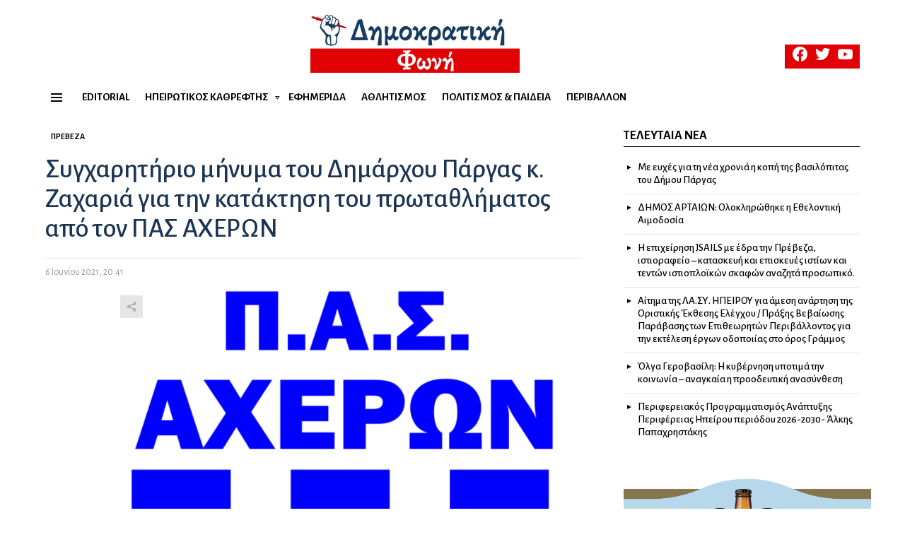

--- FILE ---
content_type: text/html; charset=UTF-8
request_url: https://dimokratikifoni.gr/sygcharitirio-minyma-tou-dimarchou-pargas-k-zacharia-gia-tin-kataktisi-tou-protathlimatos-apo-ton-pas-acheron/
body_size: 26511
content:
<!DOCTYPE html>
<!--[if IE 8]>
<html class="no-js g1-off-outside lt-ie10 lt-ie9" id="ie8" lang="el"><![endif]-->
<!--[if IE 9]>
<html class="no-js g1-off-outside lt-ie10" id="ie9" lang="el"><![endif]-->
<!--[if !IE]><!-->
<html class="no-js g1-off-outside" lang="el"><!--<![endif]-->
<head>
	<meta charset="UTF-8"/>
	<link rel="profile" href="https://gmpg.org/xfn/11" />
	<link rel="pingback" href="https://dimokratikifoni.gr/xmlrpc.php"/>

	<meta name='robots' content='index, follow, max-image-preview:large, max-snippet:-1, max-video-preview:-1' />

<meta name="viewport" content="initial-scale=1.0, minimum-scale=1.0, height=device-height, width=device-width" />

	<!-- This site is optimized with the Yoast SEO plugin v26.7 - https://yoast.com/wordpress/plugins/seo/ -->
	<title>Συγχαρητήριο μήνυμα του Δημάρχου Πάργας κ. Ζαχαριά για την κατάκτηση του πρωταθλήματος από τον ΠΑΣ ΑΧΕΡΩΝ - Δημοκρατική Φωνή</title>
	<link rel="canonical" href="https://dimokratikifoni.gr/sygcharitirio-minyma-tou-dimarchou-pargas-k-zacharia-gia-tin-kataktisi-tou-protathlimatos-apo-ton-pas-acheron/" />
	<meta property="og:locale" content="el_GR" />
	<meta property="og:type" content="article" />
	<meta property="og:title" content="Συγχαρητήριο μήνυμα του Δημάρχου Πάργας κ. Ζαχαριά για την κατάκτηση του πρωταθλήματος από τον ΠΑΣ ΑΧΕΡΩΝ - Δημοκρατική Φωνή" />
	<meta property="og:description" content="Αισθάνομαι την ανάγκη να συγχαρώ θερμά τους ποδοσφαιριστές, το τεχνικό επιτελείο και την διοίκηση του ΠΑΣ ΑΧΕΡΩΝ για την μεγάλη επιτυχία της κατάκτησης του πρωταθλήματος του 5ου ομίλου της Γ’ Εθνικής. Με τον επαγγελματισμό και το πάθος όλων των μελών της οικογένειας του ΠΑΣ ΑΧΕΡΩΝ, η ομάδα του Δήμου μας βρίσκεται πλέον πολύ κοντά στον στόχο [&hellip;] More" />
	<meta property="og:url" content="https://dimokratikifoni.gr/sygcharitirio-minyma-tou-dimarchou-pargas-k-zacharia-gia-tin-kataktisi-tou-protathlimatos-apo-ton-pas-acheron/" />
	<meta property="og:site_name" content="Δημοκρατική Φωνή" />
	<meta property="article:published_time" content="2021-06-06T18:41:49+00:00" />
	<meta property="og:image" content="https://dimokratikifoni.gr/wp-content/uploads/2021/06/1200px-Π.Α.Σ._Αχέρων_Καναλακίου.svg_-e1623004863358.png" />
	<meta property="og:image:width" content="997" />
	<meta property="og:image:height" content="1200" />
	<meta property="og:image:type" content="image/png" />
	<meta name="author" content="Χρήστος Τσούτσης" />
	<meta name="twitter:card" content="summary_large_image" />
	<meta name="twitter:label1" content="Συντάχθηκε από" />
	<meta name="twitter:data1" content="Χρήστος Τσούτσης" />
	<meta name="twitter:label2" content="Εκτιμώμενος χρόνος ανάγνωσης" />
	<meta name="twitter:data2" content="1 λεπτό" />
	<script type="application/ld+json" class="yoast-schema-graph">{"@context":"https://schema.org","@graph":[{"@type":"Article","@id":"https://dimokratikifoni.gr/sygcharitirio-minyma-tou-dimarchou-pargas-k-zacharia-gia-tin-kataktisi-tou-protathlimatos-apo-ton-pas-acheron/#article","isPartOf":{"@id":"https://dimokratikifoni.gr/sygcharitirio-minyma-tou-dimarchou-pargas-k-zacharia-gia-tin-kataktisi-tou-protathlimatos-apo-ton-pas-acheron/"},"author":{"name":"Χρήστος Τσούτσης","@id":"https://dimokratikifoni.gr/#/schema/person/8832ed1118172a92b837768a217727ad"},"headline":"Συγχαρητήριο μήνυμα του Δημάρχου Πάργας κ. Ζαχαριά για την κατάκτηση του πρωταθλήματος από τον ΠΑΣ ΑΧΕΡΩΝ","datePublished":"2021-06-06T18:41:49+00:00","mainEntityOfPage":{"@id":"https://dimokratikifoni.gr/sygcharitirio-minyma-tou-dimarchou-pargas-k-zacharia-gia-tin-kataktisi-tou-protathlimatos-apo-ton-pas-acheron/"},"wordCount":2,"commentCount":0,"image":{"@id":"https://dimokratikifoni.gr/sygcharitirio-minyma-tou-dimarchou-pargas-k-zacharia-gia-tin-kataktisi-tou-protathlimatos-apo-ton-pas-acheron/#primaryimage"},"thumbnailUrl":"https://dimokratikifoni.gr/wp-content/uploads/2021/06/1200px-Π.Α.Σ._Αχέρων_Καναλακίου.svg_-e1623004863358.png","articleSection":["Πρέβεζα"],"inLanguage":"el"},{"@type":"WebPage","@id":"https://dimokratikifoni.gr/sygcharitirio-minyma-tou-dimarchou-pargas-k-zacharia-gia-tin-kataktisi-tou-protathlimatos-apo-ton-pas-acheron/","url":"https://dimokratikifoni.gr/sygcharitirio-minyma-tou-dimarchou-pargas-k-zacharia-gia-tin-kataktisi-tou-protathlimatos-apo-ton-pas-acheron/","name":"Συγχαρητήριο μήνυμα του Δημάρχου Πάργας κ. Ζαχαριά για την κατάκτηση του πρωταθλήματος από τον ΠΑΣ ΑΧΕΡΩΝ - Δημοκρατική Φωνή","isPartOf":{"@id":"https://dimokratikifoni.gr/#website"},"primaryImageOfPage":{"@id":"https://dimokratikifoni.gr/sygcharitirio-minyma-tou-dimarchou-pargas-k-zacharia-gia-tin-kataktisi-tou-protathlimatos-apo-ton-pas-acheron/#primaryimage"},"image":{"@id":"https://dimokratikifoni.gr/sygcharitirio-minyma-tou-dimarchou-pargas-k-zacharia-gia-tin-kataktisi-tou-protathlimatos-apo-ton-pas-acheron/#primaryimage"},"thumbnailUrl":"https://dimokratikifoni.gr/wp-content/uploads/2021/06/1200px-Π.Α.Σ._Αχέρων_Καναλακίου.svg_-e1623004863358.png","datePublished":"2021-06-06T18:41:49+00:00","author":{"@id":"https://dimokratikifoni.gr/#/schema/person/8832ed1118172a92b837768a217727ad"},"breadcrumb":{"@id":"https://dimokratikifoni.gr/sygcharitirio-minyma-tou-dimarchou-pargas-k-zacharia-gia-tin-kataktisi-tou-protathlimatos-apo-ton-pas-acheron/#breadcrumb"},"inLanguage":"el","potentialAction":[{"@type":"ReadAction","target":["https://dimokratikifoni.gr/sygcharitirio-minyma-tou-dimarchou-pargas-k-zacharia-gia-tin-kataktisi-tou-protathlimatos-apo-ton-pas-acheron/"]}]},{"@type":"ImageObject","inLanguage":"el","@id":"https://dimokratikifoni.gr/sygcharitirio-minyma-tou-dimarchou-pargas-k-zacharia-gia-tin-kataktisi-tou-protathlimatos-apo-ton-pas-acheron/#primaryimage","url":"https://dimokratikifoni.gr/wp-content/uploads/2021/06/1200px-Π.Α.Σ._Αχέρων_Καναλακίου.svg_-e1623004863358.png","contentUrl":"https://dimokratikifoni.gr/wp-content/uploads/2021/06/1200px-Π.Α.Σ._Αχέρων_Καναλακίου.svg_-e1623004863358.png","width":997,"height":1200},{"@type":"BreadcrumbList","@id":"https://dimokratikifoni.gr/sygcharitirio-minyma-tou-dimarchou-pargas-k-zacharia-gia-tin-kataktisi-tou-protathlimatos-apo-ton-pas-acheron/#breadcrumb","itemListElement":[{"@type":"ListItem","position":1,"name":"Αρχική","item":"https://dimokratikifoni.gr/"},{"@type":"ListItem","position":2,"name":"Συγχαρητήριο μήνυμα του Δημάρχου Πάργας κ. Ζαχαριά για την κατάκτηση του πρωταθλήματος από τον ΠΑΣ ΑΧΕΡΩΝ"}]},{"@type":"WebSite","@id":"https://dimokratikifoni.gr/#website","url":"https://dimokratikifoni.gr/","name":"Δημοκρατική Φωνή","description":"Αδέσμευτη Εβδομαδιαία Εφημερίδα της Ηπείρου","potentialAction":[{"@type":"SearchAction","target":{"@type":"EntryPoint","urlTemplate":"https://dimokratikifoni.gr/?s={search_term_string}"},"query-input":{"@type":"PropertyValueSpecification","valueRequired":true,"valueName":"search_term_string"}}],"inLanguage":"el"},{"@type":"Person","@id":"https://dimokratikifoni.gr/#/schema/person/8832ed1118172a92b837768a217727ad","name":"Χρήστος Τσούτσης","image":{"@type":"ImageObject","inLanguage":"el","@id":"https://dimokratikifoni.gr/#/schema/person/image/","url":"https://secure.gravatar.com/avatar/da39d68832eab75cc0cec4b7b1dba1732c5d21911e567ce026809c0fd2f61d38?s=96&d=mm&r=g","contentUrl":"https://secure.gravatar.com/avatar/da39d68832eab75cc0cec4b7b1dba1732c5d21911e567ce026809c0fd2f61d38?s=96&d=mm&r=g","caption":"Χρήστος Τσούτσης"},"url":"https://dimokratikifoni.gr/author/c-tsoutsisyahoo-gr/"}]}</script>
	<!-- / Yoast SEO plugin. -->


<link rel='dns-prefetch' href='//cdn.imghaste.com' />
<link rel='dns-prefetch' href='//fonts.googleapis.com' />
<link rel='preconnect' href='https://fonts.gstatic.com' />
<link rel="alternate" type="application/rss+xml" title="Ροή RSS &raquo; Δημοκρατική Φωνή" href="https://dimokratikifoni.gr/feed/" />
<script type="text/javascript" id="wpp-js" src="https://dimokratikifoni.gr/wp-content/plugins/wordpress-popular-posts/assets/js/wpp.min.js?ver=7.3.5" data-sampling="0" data-sampling-rate="100" data-api-url="https://dimokratikifoni.gr/wp-json/wordpress-popular-posts" data-post-id="9057" data-token="64021cf5fb" data-lang="0" data-debug="0"></script>
<link rel="alternate" title="oEmbed (JSON)" type="application/json+oembed" href="https://dimokratikifoni.gr/wp-json/oembed/1.0/embed?url=https%3A%2F%2Fdimokratikifoni.gr%2Fsygcharitirio-minyma-tou-dimarchou-pargas-k-zacharia-gia-tin-kataktisi-tou-protathlimatos-apo-ton-pas-acheron%2F" />
<link rel="alternate" title="oEmbed (XML)" type="text/xml+oembed" href="https://dimokratikifoni.gr/wp-json/oembed/1.0/embed?url=https%3A%2F%2Fdimokratikifoni.gr%2Fsygcharitirio-minyma-tou-dimarchou-pargas-k-zacharia-gia-tin-kataktisi-tou-protathlimatos-apo-ton-pas-acheron%2F&#038;format=xml" />
		<!-- This site uses the Google Analytics by MonsterInsights plugin v9.11.1 - Using Analytics tracking - https://www.monsterinsights.com/ -->
							<script src="//www.googletagmanager.com/gtag/js?id=G-94KQHL6KRQ"  data-cfasync="false" data-wpfc-render="false" type="text/javascript" async></script>
			<script data-cfasync="false" data-wpfc-render="false" type="text/javascript">
				var mi_version = '9.11.1';
				var mi_track_user = true;
				var mi_no_track_reason = '';
								var MonsterInsightsDefaultLocations = {"page_location":"https:\/\/dimokratikifoni.gr\/sygcharitirio-minyma-tou-dimarchou-pargas-k-zacharia-gia-tin-kataktisi-tou-protathlimatos-apo-ton-pas-acheron\/"};
								if ( typeof MonsterInsightsPrivacyGuardFilter === 'function' ) {
					var MonsterInsightsLocations = (typeof MonsterInsightsExcludeQuery === 'object') ? MonsterInsightsPrivacyGuardFilter( MonsterInsightsExcludeQuery ) : MonsterInsightsPrivacyGuardFilter( MonsterInsightsDefaultLocations );
				} else {
					var MonsterInsightsLocations = (typeof MonsterInsightsExcludeQuery === 'object') ? MonsterInsightsExcludeQuery : MonsterInsightsDefaultLocations;
				}

								var disableStrs = [
										'ga-disable-G-94KQHL6KRQ',
									];

				/* Function to detect opted out users */
				function __gtagTrackerIsOptedOut() {
					for (var index = 0; index < disableStrs.length; index++) {
						if (document.cookie.indexOf(disableStrs[index] + '=true') > -1) {
							return true;
						}
					}

					return false;
				}

				/* Disable tracking if the opt-out cookie exists. */
				if (__gtagTrackerIsOptedOut()) {
					for (var index = 0; index < disableStrs.length; index++) {
						window[disableStrs[index]] = true;
					}
				}

				/* Opt-out function */
				function __gtagTrackerOptout() {
					for (var index = 0; index < disableStrs.length; index++) {
						document.cookie = disableStrs[index] + '=true; expires=Thu, 31 Dec 2099 23:59:59 UTC; path=/';
						window[disableStrs[index]] = true;
					}
				}

				if ('undefined' === typeof gaOptout) {
					function gaOptout() {
						__gtagTrackerOptout();
					}
				}
								window.dataLayer = window.dataLayer || [];

				window.MonsterInsightsDualTracker = {
					helpers: {},
					trackers: {},
				};
				if (mi_track_user) {
					function __gtagDataLayer() {
						dataLayer.push(arguments);
					}

					function __gtagTracker(type, name, parameters) {
						if (!parameters) {
							parameters = {};
						}

						if (parameters.send_to) {
							__gtagDataLayer.apply(null, arguments);
							return;
						}

						if (type === 'event') {
														parameters.send_to = monsterinsights_frontend.v4_id;
							var hookName = name;
							if (typeof parameters['event_category'] !== 'undefined') {
								hookName = parameters['event_category'] + ':' + name;
							}

							if (typeof MonsterInsightsDualTracker.trackers[hookName] !== 'undefined') {
								MonsterInsightsDualTracker.trackers[hookName](parameters);
							} else {
								__gtagDataLayer('event', name, parameters);
							}
							
						} else {
							__gtagDataLayer.apply(null, arguments);
						}
					}

					__gtagTracker('js', new Date());
					__gtagTracker('set', {
						'developer_id.dZGIzZG': true,
											});
					if ( MonsterInsightsLocations.page_location ) {
						__gtagTracker('set', MonsterInsightsLocations);
					}
										__gtagTracker('config', 'G-94KQHL6KRQ', {"forceSSL":"true","link_attribution":"true"} );
										window.gtag = __gtagTracker;										(function () {
						/* https://developers.google.com/analytics/devguides/collection/analyticsjs/ */
						/* ga and __gaTracker compatibility shim. */
						var noopfn = function () {
							return null;
						};
						var newtracker = function () {
							return new Tracker();
						};
						var Tracker = function () {
							return null;
						};
						var p = Tracker.prototype;
						p.get = noopfn;
						p.set = noopfn;
						p.send = function () {
							var args = Array.prototype.slice.call(arguments);
							args.unshift('send');
							__gaTracker.apply(null, args);
						};
						var __gaTracker = function () {
							var len = arguments.length;
							if (len === 0) {
								return;
							}
							var f = arguments[len - 1];
							if (typeof f !== 'object' || f === null || typeof f.hitCallback !== 'function') {
								if ('send' === arguments[0]) {
									var hitConverted, hitObject = false, action;
									if ('event' === arguments[1]) {
										if ('undefined' !== typeof arguments[3]) {
											hitObject = {
												'eventAction': arguments[3],
												'eventCategory': arguments[2],
												'eventLabel': arguments[4],
												'value': arguments[5] ? arguments[5] : 1,
											}
										}
									}
									if ('pageview' === arguments[1]) {
										if ('undefined' !== typeof arguments[2]) {
											hitObject = {
												'eventAction': 'page_view',
												'page_path': arguments[2],
											}
										}
									}
									if (typeof arguments[2] === 'object') {
										hitObject = arguments[2];
									}
									if (typeof arguments[5] === 'object') {
										Object.assign(hitObject, arguments[5]);
									}
									if ('undefined' !== typeof arguments[1].hitType) {
										hitObject = arguments[1];
										if ('pageview' === hitObject.hitType) {
											hitObject.eventAction = 'page_view';
										}
									}
									if (hitObject) {
										action = 'timing' === arguments[1].hitType ? 'timing_complete' : hitObject.eventAction;
										hitConverted = mapArgs(hitObject);
										__gtagTracker('event', action, hitConverted);
									}
								}
								return;
							}

							function mapArgs(args) {
								var arg, hit = {};
								var gaMap = {
									'eventCategory': 'event_category',
									'eventAction': 'event_action',
									'eventLabel': 'event_label',
									'eventValue': 'event_value',
									'nonInteraction': 'non_interaction',
									'timingCategory': 'event_category',
									'timingVar': 'name',
									'timingValue': 'value',
									'timingLabel': 'event_label',
									'page': 'page_path',
									'location': 'page_location',
									'title': 'page_title',
									'referrer' : 'page_referrer',
								};
								for (arg in args) {
																		if (!(!args.hasOwnProperty(arg) || !gaMap.hasOwnProperty(arg))) {
										hit[gaMap[arg]] = args[arg];
									} else {
										hit[arg] = args[arg];
									}
								}
								return hit;
							}

							try {
								f.hitCallback();
							} catch (ex) {
							}
						};
						__gaTracker.create = newtracker;
						__gaTracker.getByName = newtracker;
						__gaTracker.getAll = function () {
							return [];
						};
						__gaTracker.remove = noopfn;
						__gaTracker.loaded = true;
						window['__gaTracker'] = __gaTracker;
					})();
									} else {
										console.log("");
					(function () {
						function __gtagTracker() {
							return null;
						}

						window['__gtagTracker'] = __gtagTracker;
						window['gtag'] = __gtagTracker;
					})();
									}
			</script>
							<!-- / Google Analytics by MonsterInsights -->
		<style id='wp-img-auto-sizes-contain-inline-css' type='text/css'>
img:is([sizes=auto i],[sizes^="auto," i]){contain-intrinsic-size:3000px 1500px}
/*# sourceURL=wp-img-auto-sizes-contain-inline-css */
</style>
<style id='wp-emoji-styles-inline-css' type='text/css'>

	img.wp-smiley, img.emoji {
		display: inline !important;
		border: none !important;
		box-shadow: none !important;
		height: 1em !important;
		width: 1em !important;
		margin: 0 0.07em !important;
		vertical-align: -0.1em !important;
		background: none !important;
		padding: 0 !important;
	}
/*# sourceURL=wp-emoji-styles-inline-css */
</style>
<style id='classic-theme-styles-inline-css' type='text/css'>
/*! This file is auto-generated */
.wp-block-button__link{color:#fff;background-color:#32373c;border-radius:9999px;box-shadow:none;text-decoration:none;padding:calc(.667em + 2px) calc(1.333em + 2px);font-size:1.125em}.wp-block-file__button{background:#32373c;color:#fff;text-decoration:none}
/*# sourceURL=/wp-includes/css/classic-themes.min.css */
</style>
<link rel='stylesheet' id='cace-all-css' href='https://dimokratikifoni.gr/wp-content/plugins/comment-ace/assets/css/all.min.css?ver=1.0.8' type='text/css' media='all' />
<link rel='stylesheet' id='contact-form-7-css' href='https://dimokratikifoni.gr/wp-content/plugins/contact-form-7/includes/css/styles.css?ver=6.1.2' type='text/css' media='all' />
<link rel='stylesheet' id='mace-lazy-load-youtube-css' href='https://dimokratikifoni.gr/wp-content/plugins/media-ace/includes/lazy-load/assets/css/youtube.min.css?ver=1.4.13' type='text/css' media='all' />
<link rel='stylesheet' id='mace-gallery-css' href='https://dimokratikifoni.gr/wp-content/plugins/media-ace/includes/gallery/css/gallery.min.css?ver=6.9' type='text/css' media='all' />
<link rel='stylesheet' id='jquery-magnific-popup-css' href='https://dimokratikifoni.gr/wp-content/plugins/snax/assets/js/jquery.magnific-popup/magnific-popup.css?ver=6.9' type='text/css' media='all' />
<link rel='stylesheet' id='snax-css' href='https://dimokratikifoni.gr/wp-content/plugins/snax/css/snax.min.css?ver=1.94' type='text/css' media='all' />
<link rel='stylesheet' id='wyr-main-css' href='https://dimokratikifoni.gr/wp-content/plugins/whats-your-reaction/css/main.min.css?ver=1.3.20' type='text/css' media='all' />
<link rel='stylesheet' id='wordpress-popular-posts-css-css' href='https://dimokratikifoni.gr/wp-content/plugins/wordpress-popular-posts/assets/css/wpp.css?ver=7.3.5' type='text/css' media='all' />
<link rel='stylesheet' id='google_web_fonts-css' href='https://fonts.googleapis.com/css2?family=Alegreya+Sans%3Aital%2Cwght%400%2C300%3B0%2C400%3B0%2C500%3B0%2C700%3B1%2C500&#038;display=swap&#038;ver=6.9' type='text/css' media='all' />
<link rel='stylesheet' id='g1-main-css' href='https://dimokratikifoni.gr/wp-content/themes/bimber/css/9.2.5/styles/news/all-light.min.css?ver=9.2.5' type='text/css' media='all' />
<link rel='stylesheet' id='bimber-single-css' href='https://dimokratikifoni.gr/wp-content/themes/bimber/css/9.2.5/styles/news/single-light.min.css?ver=9.2.5' type='text/css' media='all' />
<link rel='stylesheet' id='bimber-comments-css' href='https://dimokratikifoni.gr/wp-content/themes/bimber/css/9.2.5/styles/news/comments-light.min.css?ver=9.2.5' type='text/css' media='all' />
<link rel='stylesheet' id='bimber-google-fonts-css' href='//fonts.googleapis.com/css?family=Montserrat%3A400%2C500%2C700&#038;subset=latin%2Clatin-ext%2Cgreek%2Cgreek-ext&#038;display=swap&#038;ver=9.2.5' type='text/css' media='all' />
<link rel='stylesheet' id='bimber-dynamic-style-css' href='https://dimokratikifoni.gr/wp-content/uploads/dynamic-style-1696623228.css' type='text/css' media='all' />
<link rel='stylesheet' id='bimber-style-css' href='https://dimokratikifoni.gr/wp-content/themes/bimber-child-theme/style.css?ver=6.9' type='text/css' media='all' />
<link rel='stylesheet' id='bimber-snax-extra-css' href='https://dimokratikifoni.gr/wp-content/themes/bimber/css/9.2.5/styles/news/snax-extra-light.min.css?ver=9.2.5' type='text/css' media='all' />
<link rel='stylesheet' id='bimber-vc-css' href='https://dimokratikifoni.gr/wp-content/themes/bimber/css/9.2.5/styles/news/vc-light.min.css?ver=9.2.5' type='text/css' media='all' />
<link rel='stylesheet' id='bimber-mashshare-css' href='https://dimokratikifoni.gr/wp-content/themes/bimber/css/9.2.5/styles/news/mashshare-light.min.css?ver=9.2.5' type='text/css' media='all' />
<script type="text/javascript" src="https://dimokratikifoni.gr/wp-content/plugins/google-analytics-for-wordpress/assets/js/frontend-gtag.min.js?ver=9.11.1" id="monsterinsights-frontend-script-js" async="async" data-wp-strategy="async"></script>
<script data-cfasync="false" data-wpfc-render="false" type="text/javascript" id='monsterinsights-frontend-script-js-extra'>/* <![CDATA[ */
var monsterinsights_frontend = {"js_events_tracking":"true","download_extensions":"doc,pdf,ppt,zip,xls,docx,pptx,xlsx","inbound_paths":"[{\"path\":\"\\\/go\\\/\",\"label\":\"affiliate\"},{\"path\":\"\\\/recommend\\\/\",\"label\":\"affiliate\"}]","home_url":"https:\/\/dimokratikifoni.gr","hash_tracking":"false","v4_id":"G-94KQHL6KRQ"};/* ]]> */
</script>
<script type="text/javascript" src="https://dimokratikifoni.gr/wp-includes/js/jquery/jquery.min.js?ver=3.7.1" id="jquery-core-js"></script>
<script type="text/javascript" src="https://dimokratikifoni.gr/wp-includes/js/jquery/jquery-migrate.min.js?ver=3.4.1" id="jquery-migrate-js"></script>
<script type="text/javascript" src="https://dimokratikifoni.gr/wp-content/themes/bimber/js/modernizr/modernizr-custom.min.js?ver=3.3.0" id="modernizr-js"></script>
<script></script><link rel="https://api.w.org/" href="https://dimokratikifoni.gr/wp-json/" /><link rel="alternate" title="JSON" type="application/json" href="https://dimokratikifoni.gr/wp-json/wp/v2/posts/9057" /><link rel="EditURI" type="application/rsd+xml" title="RSD" href="https://dimokratikifoni.gr/xmlrpc.php?rsd" />
<link rel='shortlink' href='https://dimokratikifoni.gr/?p=9057' />
<link rel="preload" href="https://dimokratikifoni.gr/wp-content/plugins/g1-socials/css/iconfont/fonts/g1-socials.woff" as="font" type="font/woff" crossorigin="anonymous">		<meta http-equiv="Accept-CH" content="Width, Viewport-Width, DPR, Downlink, Save-Data, Device-Memory, RTT, ECT">
			<style>
		.lazyload, .lazyloading {
			opacity: 0;
		}
		.lazyloaded {
			opacity: 1;
		}
		.lazyload,
		.lazyloading,
		.lazyloaded {
			transition: opacity 0.175s ease-in-out;
		}

		iframe.lazyloading {
			opacity: 1;
			transition: opacity 0.375s ease-in-out;
			background: #f2f2f2 no-repeat center;
		}
		iframe.lazyloaded {
			opacity: 1;
		}
	</style>
	<link rel="preload" href="https://dimokratikifoni.gr/wp-content/plugins/snax/css/snaxicon/fonts/snaxicon.woff" as="font" type="font/woff" crossorigin="anonymous">            <style id="wpp-loading-animation-styles">@-webkit-keyframes bgslide{from{background-position-x:0}to{background-position-x:-200%}}@keyframes bgslide{from{background-position-x:0}to{background-position-x:-200%}}.wpp-widget-block-placeholder,.wpp-shortcode-placeholder{margin:0 auto;width:60px;height:3px;background:#dd3737;background:linear-gradient(90deg,#dd3737 0%,#571313 10%,#dd3737 100%);background-size:200% auto;border-radius:3px;-webkit-animation:bgslide 1s infinite linear;animation:bgslide 1s infinite linear}</style>
            	<style>
	@font-face {
		font-family: "bimber";
					src:url("https://dimokratikifoni.gr/wp-content/themes/bimber/css/9.2.5/bunchy/fonts/bimber.eot");
			src:url("https://dimokratikifoni.gr/wp-content/themes/bimber/css/9.2.5/bunchy/fonts/bimber.eot?#iefix") format("embedded-opentype"),
			url("https://dimokratikifoni.gr/wp-content/themes/bimber/css/9.2.5/bunchy/fonts/bimber.woff") format("woff"),
			url("https://dimokratikifoni.gr/wp-content/themes/bimber/css/9.2.5/bunchy/fonts/bimber.ttf") format("truetype"),
			url("https://dimokratikifoni.gr/wp-content/themes/bimber/css/9.2.5/bunchy/fonts/bimber.svg#bimber") format("svg");
						font-weight: normal;
		font-style: normal;
		font-display: block;
	}
	</style>
	<meta name="theme-color" content="#e10004" />
<meta name="generator" content="Elementor 3.32.4; features: additional_custom_breakpoints; settings: css_print_method-external, google_font-enabled, font_display-auto">
			<style>
				.e-con.e-parent:nth-of-type(n+4):not(.e-lazyloaded):not(.e-no-lazyload),
				.e-con.e-parent:nth-of-type(n+4):not(.e-lazyloaded):not(.e-no-lazyload) * {
					background-image: none !important;
				}
				@media screen and (max-height: 1024px) {
					.e-con.e-parent:nth-of-type(n+3):not(.e-lazyloaded):not(.e-no-lazyload),
					.e-con.e-parent:nth-of-type(n+3):not(.e-lazyloaded):not(.e-no-lazyload) * {
						background-image: none !important;
					}
				}
				@media screen and (max-height: 640px) {
					.e-con.e-parent:nth-of-type(n+2):not(.e-lazyloaded):not(.e-no-lazyload),
					.e-con.e-parent:nth-of-type(n+2):not(.e-lazyloaded):not(.e-no-lazyload) * {
						background-image: none !important;
					}
				}
			</style>
			<meta name="generator" content="Powered by WPBakery Page Builder - drag and drop page builder for WordPress."/>
<noscript><style>.lazyload[data-src]{display:none !important;}</style></noscript><style>.lazyload{background-image:none !important;}.lazyload:before{background-image:none !important;}</style><link rel="icon" href="https://dimokratikifoni.gr/wp-content/uploads/2021/04/cropped-favicon-1-32x32.png" sizes="32x32" />
<link rel="icon" href="https://dimokratikifoni.gr/wp-content/uploads/2021/04/cropped-favicon-1-192x192.png" sizes="192x192" />
<link rel="apple-touch-icon" href="https://dimokratikifoni.gr/wp-content/uploads/2021/04/cropped-favicon-1-180x180.png" />
<meta name="msapplication-TileImage" content="https://dimokratikifoni.gr/wp-content/uploads/2021/04/cropped-favicon-1-270x270.png" />
	<script>if("undefined"!=typeof localStorage){var nsfwItemId=document.getElementsByName("g1:nsfw-item-id");nsfwItemId=nsfwItemId.length>0?nsfwItemId[0].getAttribute("content"):"g1_nsfw_off",window.g1SwitchNSFW=function(e){e?(localStorage.setItem(nsfwItemId,1),document.documentElement.classList.add("g1-nsfw-off")):(localStorage.removeItem(nsfwItemId),document.documentElement.classList.remove("g1-nsfw-off"))};try{var nsfwmode=localStorage.getItem(nsfwItemId);window.g1SwitchNSFW(nsfwmode)}catch(e){}}</script>
			<style type="text/css" id="wp-custom-css">
			/*Footer Color Text*/

:root {
    --g1-footer-itxt-color: #ffffff;
    --g1-footer-rtxt-color: #fff;
    --g1-footer-mtxt-color: #fffff;
    --g1-footer-atxt-color: #ff0036;
    --g1-footer-bg-color: #262626;
}

@media only screen and (min-width: 1025px)
.html, body, input, select, textarea {
    line-height: 1.25;
}

/*body color*/
.elementor-kit-6206 {
--e-global-color-text: #333333 
}

html body h1, html body h2, html body h3, html body h4, html body h5, html body h6 {
    font-family: 'Alegreya Sans';
}

html body div {
    font-family: 'Alegreya Sans';
}		</style>
		<noscript><style> .wpb_animate_when_almost_visible { opacity: 1; }</style></noscript><style id='global-styles-inline-css' type='text/css'>
:root{--wp--preset--aspect-ratio--square: 1;--wp--preset--aspect-ratio--4-3: 4/3;--wp--preset--aspect-ratio--3-4: 3/4;--wp--preset--aspect-ratio--3-2: 3/2;--wp--preset--aspect-ratio--2-3: 2/3;--wp--preset--aspect-ratio--16-9: 16/9;--wp--preset--aspect-ratio--9-16: 9/16;--wp--preset--color--black: #000000;--wp--preset--color--cyan-bluish-gray: #abb8c3;--wp--preset--color--white: #ffffff;--wp--preset--color--pale-pink: #f78da7;--wp--preset--color--vivid-red: #cf2e2e;--wp--preset--color--luminous-vivid-orange: #ff6900;--wp--preset--color--luminous-vivid-amber: #fcb900;--wp--preset--color--light-green-cyan: #7bdcb5;--wp--preset--color--vivid-green-cyan: #00d084;--wp--preset--color--pale-cyan-blue: #8ed1fc;--wp--preset--color--vivid-cyan-blue: #0693e3;--wp--preset--color--vivid-purple: #9b51e0;--wp--preset--gradient--vivid-cyan-blue-to-vivid-purple: linear-gradient(135deg,rgb(6,147,227) 0%,rgb(155,81,224) 100%);--wp--preset--gradient--light-green-cyan-to-vivid-green-cyan: linear-gradient(135deg,rgb(122,220,180) 0%,rgb(0,208,130) 100%);--wp--preset--gradient--luminous-vivid-amber-to-luminous-vivid-orange: linear-gradient(135deg,rgb(252,185,0) 0%,rgb(255,105,0) 100%);--wp--preset--gradient--luminous-vivid-orange-to-vivid-red: linear-gradient(135deg,rgb(255,105,0) 0%,rgb(207,46,46) 100%);--wp--preset--gradient--very-light-gray-to-cyan-bluish-gray: linear-gradient(135deg,rgb(238,238,238) 0%,rgb(169,184,195) 100%);--wp--preset--gradient--cool-to-warm-spectrum: linear-gradient(135deg,rgb(74,234,220) 0%,rgb(151,120,209) 20%,rgb(207,42,186) 40%,rgb(238,44,130) 60%,rgb(251,105,98) 80%,rgb(254,248,76) 100%);--wp--preset--gradient--blush-light-purple: linear-gradient(135deg,rgb(255,206,236) 0%,rgb(152,150,240) 100%);--wp--preset--gradient--blush-bordeaux: linear-gradient(135deg,rgb(254,205,165) 0%,rgb(254,45,45) 50%,rgb(107,0,62) 100%);--wp--preset--gradient--luminous-dusk: linear-gradient(135deg,rgb(255,203,112) 0%,rgb(199,81,192) 50%,rgb(65,88,208) 100%);--wp--preset--gradient--pale-ocean: linear-gradient(135deg,rgb(255,245,203) 0%,rgb(182,227,212) 50%,rgb(51,167,181) 100%);--wp--preset--gradient--electric-grass: linear-gradient(135deg,rgb(202,248,128) 0%,rgb(113,206,126) 100%);--wp--preset--gradient--midnight: linear-gradient(135deg,rgb(2,3,129) 0%,rgb(40,116,252) 100%);--wp--preset--font-size--small: 13px;--wp--preset--font-size--medium: 20px;--wp--preset--font-size--large: 36px;--wp--preset--font-size--x-large: 42px;--wp--preset--spacing--20: 0.44rem;--wp--preset--spacing--30: 0.67rem;--wp--preset--spacing--40: 1rem;--wp--preset--spacing--50: 1.5rem;--wp--preset--spacing--60: 2.25rem;--wp--preset--spacing--70: 3.38rem;--wp--preset--spacing--80: 5.06rem;--wp--preset--shadow--natural: 6px 6px 9px rgba(0, 0, 0, 0.2);--wp--preset--shadow--deep: 12px 12px 50px rgba(0, 0, 0, 0.4);--wp--preset--shadow--sharp: 6px 6px 0px rgba(0, 0, 0, 0.2);--wp--preset--shadow--outlined: 6px 6px 0px -3px rgb(255, 255, 255), 6px 6px rgb(0, 0, 0);--wp--preset--shadow--crisp: 6px 6px 0px rgb(0, 0, 0);}:where(.is-layout-flex){gap: 0.5em;}:where(.is-layout-grid){gap: 0.5em;}body .is-layout-flex{display: flex;}.is-layout-flex{flex-wrap: wrap;align-items: center;}.is-layout-flex > :is(*, div){margin: 0;}body .is-layout-grid{display: grid;}.is-layout-grid > :is(*, div){margin: 0;}:where(.wp-block-columns.is-layout-flex){gap: 2em;}:where(.wp-block-columns.is-layout-grid){gap: 2em;}:where(.wp-block-post-template.is-layout-flex){gap: 1.25em;}:where(.wp-block-post-template.is-layout-grid){gap: 1.25em;}.has-black-color{color: var(--wp--preset--color--black) !important;}.has-cyan-bluish-gray-color{color: var(--wp--preset--color--cyan-bluish-gray) !important;}.has-white-color{color: var(--wp--preset--color--white) !important;}.has-pale-pink-color{color: var(--wp--preset--color--pale-pink) !important;}.has-vivid-red-color{color: var(--wp--preset--color--vivid-red) !important;}.has-luminous-vivid-orange-color{color: var(--wp--preset--color--luminous-vivid-orange) !important;}.has-luminous-vivid-amber-color{color: var(--wp--preset--color--luminous-vivid-amber) !important;}.has-light-green-cyan-color{color: var(--wp--preset--color--light-green-cyan) !important;}.has-vivid-green-cyan-color{color: var(--wp--preset--color--vivid-green-cyan) !important;}.has-pale-cyan-blue-color{color: var(--wp--preset--color--pale-cyan-blue) !important;}.has-vivid-cyan-blue-color{color: var(--wp--preset--color--vivid-cyan-blue) !important;}.has-vivid-purple-color{color: var(--wp--preset--color--vivid-purple) !important;}.has-black-background-color{background-color: var(--wp--preset--color--black) !important;}.has-cyan-bluish-gray-background-color{background-color: var(--wp--preset--color--cyan-bluish-gray) !important;}.has-white-background-color{background-color: var(--wp--preset--color--white) !important;}.has-pale-pink-background-color{background-color: var(--wp--preset--color--pale-pink) !important;}.has-vivid-red-background-color{background-color: var(--wp--preset--color--vivid-red) !important;}.has-luminous-vivid-orange-background-color{background-color: var(--wp--preset--color--luminous-vivid-orange) !important;}.has-luminous-vivid-amber-background-color{background-color: var(--wp--preset--color--luminous-vivid-amber) !important;}.has-light-green-cyan-background-color{background-color: var(--wp--preset--color--light-green-cyan) !important;}.has-vivid-green-cyan-background-color{background-color: var(--wp--preset--color--vivid-green-cyan) !important;}.has-pale-cyan-blue-background-color{background-color: var(--wp--preset--color--pale-cyan-blue) !important;}.has-vivid-cyan-blue-background-color{background-color: var(--wp--preset--color--vivid-cyan-blue) !important;}.has-vivid-purple-background-color{background-color: var(--wp--preset--color--vivid-purple) !important;}.has-black-border-color{border-color: var(--wp--preset--color--black) !important;}.has-cyan-bluish-gray-border-color{border-color: var(--wp--preset--color--cyan-bluish-gray) !important;}.has-white-border-color{border-color: var(--wp--preset--color--white) !important;}.has-pale-pink-border-color{border-color: var(--wp--preset--color--pale-pink) !important;}.has-vivid-red-border-color{border-color: var(--wp--preset--color--vivid-red) !important;}.has-luminous-vivid-orange-border-color{border-color: var(--wp--preset--color--luminous-vivid-orange) !important;}.has-luminous-vivid-amber-border-color{border-color: var(--wp--preset--color--luminous-vivid-amber) !important;}.has-light-green-cyan-border-color{border-color: var(--wp--preset--color--light-green-cyan) !important;}.has-vivid-green-cyan-border-color{border-color: var(--wp--preset--color--vivid-green-cyan) !important;}.has-pale-cyan-blue-border-color{border-color: var(--wp--preset--color--pale-cyan-blue) !important;}.has-vivid-cyan-blue-border-color{border-color: var(--wp--preset--color--vivid-cyan-blue) !important;}.has-vivid-purple-border-color{border-color: var(--wp--preset--color--vivid-purple) !important;}.has-vivid-cyan-blue-to-vivid-purple-gradient-background{background: var(--wp--preset--gradient--vivid-cyan-blue-to-vivid-purple) !important;}.has-light-green-cyan-to-vivid-green-cyan-gradient-background{background: var(--wp--preset--gradient--light-green-cyan-to-vivid-green-cyan) !important;}.has-luminous-vivid-amber-to-luminous-vivid-orange-gradient-background{background: var(--wp--preset--gradient--luminous-vivid-amber-to-luminous-vivid-orange) !important;}.has-luminous-vivid-orange-to-vivid-red-gradient-background{background: var(--wp--preset--gradient--luminous-vivid-orange-to-vivid-red) !important;}.has-very-light-gray-to-cyan-bluish-gray-gradient-background{background: var(--wp--preset--gradient--very-light-gray-to-cyan-bluish-gray) !important;}.has-cool-to-warm-spectrum-gradient-background{background: var(--wp--preset--gradient--cool-to-warm-spectrum) !important;}.has-blush-light-purple-gradient-background{background: var(--wp--preset--gradient--blush-light-purple) !important;}.has-blush-bordeaux-gradient-background{background: var(--wp--preset--gradient--blush-bordeaux) !important;}.has-luminous-dusk-gradient-background{background: var(--wp--preset--gradient--luminous-dusk) !important;}.has-pale-ocean-gradient-background{background: var(--wp--preset--gradient--pale-ocean) !important;}.has-electric-grass-gradient-background{background: var(--wp--preset--gradient--electric-grass) !important;}.has-midnight-gradient-background{background: var(--wp--preset--gradient--midnight) !important;}.has-small-font-size{font-size: var(--wp--preset--font-size--small) !important;}.has-medium-font-size{font-size: var(--wp--preset--font-size--medium) !important;}.has-large-font-size{font-size: var(--wp--preset--font-size--large) !important;}.has-x-large-font-size{font-size: var(--wp--preset--font-size--x-large) !important;}
/*# sourceURL=global-styles-inline-css */
</style>
<link rel='stylesheet' id='g1-socials-basic-screen-css' href='https://dimokratikifoni.gr/wp-content/plugins/g1-socials/css/screen-basic.min.css?ver=1.2.28' type='text/css' media='all' />
<link rel='stylesheet' id='g1-socials-snapcode-css' href='https://dimokratikifoni.gr/wp-content/plugins/g1-socials/css/snapcode.min.css?ver=1.2.28' type='text/css' media='all' />
</head>

<body class="wp-singular post-template-default single single-post postid-9057 single-format-standard wp-embed-responsive wp-theme-bimber wp-child-theme-bimber-child-theme snax-hoverable g1-layout-stretched g1-hoverable g1-has-mobile-logo g1-sidebar-normal wpb-js-composer js-comp-ver-8.7 vc_responsive elementor-default elementor-kit-6206" itemscope="" itemtype="http://schema.org/WebPage" >

<div class="g1-body-inner">

	<div id="page">
		

		

					<div class="g1-row g1-row-layout-page g1-hb-row g1-hb-row-normal g1-hb-row-a g1-hb-row-1 g1-hb-boxed g1-hb-sticky-off g1-hb-shadow-off">
			<div class="g1-row-inner">
				<div class="g1-column g1-dropable">
											<div class="g1-bin-1 g1-bin-grow-off">
							<div class="g1-bin g1-bin-align-left">
															</div>
						</div>
											<div class="g1-bin-2 g1-bin-grow-off">
							<div class="g1-bin g1-bin-align-center">
															</div>
						</div>
											<div class="g1-bin-3 g1-bin-grow-off">
							<div class="g1-bin g1-bin-align-right">
															</div>
						</div>
									</div>
			</div>
			<div class="g1-row-background"></div>
		</div>
			<div class="g1-row g1-row-layout-page g1-hb-row g1-hb-row-normal g1-hb-row-b g1-hb-row-2 g1-hb-boxed g1-hb-sticky-off g1-hb-shadow-off">
			<div class="g1-row-inner">
				<div class="g1-column g1-dropable">
											<div class="g1-bin-1 g1-bin-grow-off">
							<div class="g1-bin g1-bin-align-left">
															</div>
						</div>
											<div class="g1-bin-2 g1-bin-grow-off">
							<div class="g1-bin g1-bin-align-center">
																	<div class="g1-id g1-id-desktop">
			<p class="g1-mega g1-mega-1st site-title">
	
			<a class="g1-logo-wrapper"
			   href="https://dimokratikifoni.gr/" rel="home">
									<picture class="g1-logo g1-logo-default">
						<source media="(min-width: 1025px)"  data-srcset="https://dimokratikifoni.gr/wp-content/uploads/2021/03/1.Δημοκρατική-Φωνή-ΣΥΝΟΛΟ-Sociality-RGB-scaled.jpg 2x,https://dimokratikifoni.gr/wp-content/uploads/2021/04/newest-logo.jpg 1x">
						<source media="(max-width: 1024px)"  data-srcset="data:image/svg+xml,%3Csvg%20xmlns%3D%27http%3A%2F%2Fwww.w3.org%2F2000%2Fsvg%27%20viewBox%3D%270%200%20296%2052%27%2F%3E">
						<img
						 src="[data-uri]"
							width="296"
							height="52"
							alt="Δημοκρατική Φωνή" data-src="https://dimokratikifoni.gr/wp-content/uploads/2021/04/newest-logo.jpg" decoding="async" class="lazyload" data-eio-rwidth="1920" data-eio-rheight="539" />
					</picture><noscript><img
							src="https://dimokratikifoni.gr/wp-content/uploads/2021/04/newest-logo.jpg"
							width="296"
							height="52"
							alt="Δημοκρατική Φωνή" data-eio="l" /></noscript>

												</a>

			</p>
	
            <script>
            try {
                if ( localStorage.getItem(skinItemId ) ) {
                    var _g1;
                    _g1 = document.getElementById('g1-logo-inverted-img');
                    _g1.classList.remove('lazyload');
                    _g1.setAttribute('src', _g1.getAttribute('data-src') );

                    _g1 = document.getElementById('g1-logo-inverted-source');
                    _g1.setAttribute('srcset', _g1.getAttribute('data-srcset'));
                }
            } catch(e) {}
        </script>
    
	</div>															</div>
						</div>
											<div class="g1-bin-3 g1-bin-grow-off">
							<div class="g1-bin g1-bin-align-center">
																	<ul id="g1-social-icons-1" class="g1-socials-items g1-socials-items-tpl-grid g1-socials-hb-list g1-socials-s  ">
			<li class="g1-socials-item g1-socials-item-facebook">
	   <a class="g1-socials-item-link" href="https://www.facebook.com/dimokratikifoni" target="_blank" rel="noopener">
		   <span class="g1-socials-item-icon g1-socials-item-icon-48 g1-socials-item-icon-text g1-socials-item-icon-facebook"></span>
		   <span class="g1-socials-item-tooltip">
			   <span class="g1-socials-item-tooltip-inner">facebook</span>
		   </span>
	   </a>
	</li>
			<li class="g1-socials-item g1-socials-item-twitter">
	   <a class="g1-socials-item-link" href="https://twitter.com/dimokratikifoni" target="_blank" rel="noopener">
		   <span class="g1-socials-item-icon g1-socials-item-icon-48 g1-socials-item-icon-text g1-socials-item-icon-twitter"></span>
		   <span class="g1-socials-item-tooltip">
			   <span class="g1-socials-item-tooltip-inner">twitter</span>
		   </span>
	   </a>
	</li>
			<li class="g1-socials-item g1-socials-item-youtube">
	   <a class="g1-socials-item-link" href="/" target="_blank" rel="noopener">
		   <span class="g1-socials-item-icon g1-socials-item-icon-48 g1-socials-item-icon-text g1-socials-item-icon-youtube"></span>
		   <span class="g1-socials-item-tooltip">
			   <span class="g1-socials-item-tooltip-inner">youtube</span>
		   </span>
	   </a>
	</li>
	</ul>
															</div>
						</div>
									</div>
			</div>
			<div class="g1-row-background"></div>
		</div>
				<div class="g1-sticky-top-wrapper g1-hb-row-3">
				<div class="g1-row g1-row-layout-page g1-hb-row g1-hb-row-normal g1-hb-row-c g1-hb-row-3 g1-hb-boxed g1-hb-sticky-on g1-hb-shadow-off">
			<div class="g1-row-inner">
				<div class="g1-column g1-dropable">
											<div class="g1-bin-1 g1-bin-grow-off">
							<div class="g1-bin g1-bin-align-left">
																		<a class="g1-hamburger g1-hamburger-show g1-hamburger-s  " href="#">
		<span class="g1-hamburger-icon"></span>
			<span class="g1-hamburger-label
			g1-hamburger-label-hidden			">Menu</span>
	</a>
																	<!-- BEGIN .g1-primary-nav -->
<nav id="g1-primary-nav" class="g1-primary-nav"><ul id="g1-primary-nav-menu" class="g1-primary-nav-menu g1-menu-h"><li id="menu-item-6216" class="menu-item menu-item-type-taxonomy menu-item-object-category menu-item-g1-standard menu-item-6216"><a href="https://dimokratikifoni.gr/category/editorial/">Editorial</a></li>
<li id="menu-item-6132" class="menu-item menu-item-type-taxonomy menu-item-object-category current-post-ancestor menu-item-has-children menu-item-g1-standard menu-item-6132"><a href="https://dimokratikifoni.gr/category/ipeirotikos-kathreftis-2/">Ηπειρώτικος Καθρέφτης</a>
<ul class="sub-menu">
	<li id="menu-item-6299" class="menu-item menu-item-type-taxonomy menu-item-object-category current-post-ancestor current-menu-parent current-post-parent menu-item-6299"><a href="https://dimokratikifoni.gr/category/ipeirotikos-kathreftis-2/preveza/">Πρέβεζα</a></li>
	<li id="menu-item-6296" class="menu-item menu-item-type-taxonomy menu-item-object-category menu-item-6296"><a href="https://dimokratikifoni.gr/category/ipeirotikos-kathreftis-2/arta/">Εν Άρτη</a></li>
	<li id="menu-item-6298" class="menu-item menu-item-type-taxonomy menu-item-object-category menu-item-6298"><a href="https://dimokratikifoni.gr/category/ipeirotikos-kathreftis-2/ioannina/">Γιαννιώτικη Ηχώ</a></li>
	<li id="menu-item-6297" class="menu-item menu-item-type-taxonomy menu-item-object-category menu-item-6297"><a href="https://dimokratikifoni.gr/category/ipeirotikos-kathreftis-2/thesprotia/">Ματιά στη Θεσπρωτία</a></li>
</ul>
</li>
<li id="menu-item-6187" class="menu-item menu-item-type-taxonomy menu-item-object-category menu-item-g1-standard menu-item-6187"><a href="https://dimokratikifoni.gr/category/newspaper/">Εφημερίδα</a></li>
<li id="menu-item-6186" class="menu-item menu-item-type-taxonomy menu-item-object-category menu-item-g1-standard menu-item-6186"><a href="https://dimokratikifoni.gr/category/sport/">Αθλητισμός</a></li>
<li id="menu-item-6188" class="menu-item menu-item-type-taxonomy menu-item-object-category menu-item-g1-standard menu-item-6188"><a href="https://dimokratikifoni.gr/category/culture/">Πολιτισμός &amp; Παιδεία</a></li>
<li id="menu-item-6156" class="menu-item menu-item-type-taxonomy menu-item-object-category menu-item-g1-standard menu-item-6156"><a href="https://dimokratikifoni.gr/category/ecology/">Περιβάλλον</a></li>
</ul></nav><!-- END .g1-primary-nav -->
															</div>
						</div>
											<div class="g1-bin-2 g1-bin-grow-off">
							<div class="g1-bin g1-bin-align-center">
															</div>
						</div>
											<div class="g1-bin-3 g1-bin-grow-off">
							<div class="g1-bin g1-bin-align-right">
															</div>
						</div>
									</div>
			</div>
			<div class="g1-row-background"></div>
		</div>
			</div>
				<div class="g1-row g1-row-layout-page g1-hb-row g1-hb-row-mobile g1-hb-row-a g1-hb-row-1 g1-hb-boxed g1-hb-sticky-off g1-hb-shadow-off">
			<div class="g1-row-inner">
				<div class="g1-column g1-dropable">
											<div class="g1-bin-1 g1-bin-grow-off">
							<div class="g1-bin g1-bin-align-left">
															</div>
						</div>
											<div class="g1-bin-2 g1-bin-grow-on">
							<div class="g1-bin g1-bin-align-center">
															</div>
						</div>
											<div class="g1-bin-3 g1-bin-grow-off">
							<div class="g1-bin g1-bin-align-right">
															</div>
						</div>
									</div>
			</div>
			<div class="g1-row-background"></div>
		</div>
			<div class="g1-row g1-row-layout-page g1-hb-row g1-hb-row-mobile g1-hb-row-b g1-hb-row-2 g1-hb-boxed g1-hb-sticky-off g1-hb-shadow-off">
			<div class="g1-row-inner">
				<div class="g1-column g1-dropable">
											<div class="g1-bin-1 g1-bin-grow-off">
							<div class="g1-bin g1-bin-align-center">
															</div>
						</div>
											<div class="g1-bin-2 g1-bin-grow-on">
							<div class="g1-bin g1-bin-align-center">
																	<div class="g1-id g1-id-mobile">
			<p class="g1-mega g1-mega-1st site-title">
	
		<a class="g1-logo-wrapper"
		   href="https://dimokratikifoni.gr/" rel="home">
							<picture class="g1-logo g1-logo-default">
					<source media="(max-width: 1024px)"  data-srcset="https://dimokratikifoni.gr/wp-content/uploads/2021/03/1.Δημοκρατική-Φωνή-ΣΥΝΟΛΟ-Sociality-RGB-scaled.jpg 2x,https://dimokratikifoni.gr/wp-content/uploads/2021/03/output-onlinepngtools.png 1x">
					<source media="(min-width: 1025px)"  data-srcset="data:image/svg+xml,%3Csvg%20xmlns%3D%27http%3A%2F%2Fwww.w3.org%2F2000%2Fsvg%27%20viewBox%3D%270%200%20137%2024%27%2F%3E">
					<img
					 src="[data-uri]"
						width="137"
						height="24"
						alt="Δημοκρατική Φωνή" data-src="https://dimokratikifoni.gr/wp-content/uploads/2021/03/output-onlinepngtools.png" decoding="async" class="lazyload" data-eio-rwidth="1920" data-eio-rheight="630" />
				</picture><noscript><img
						src="https://dimokratikifoni.gr/wp-content/uploads/2021/03/output-onlinepngtools.png"
						width="137"
						height="24"
						alt="Δημοκρατική Φωνή" data-eio="l" /></noscript>

									</a>

			</p>
	
            <script>
            try {
                if ( localStorage.getItem(skinItemId ) ) {
                    var _g1;
                    _g1 = document.getElementById('g1-logo-mobile-inverted-img');
                    _g1.classList.remove('lazyload');
                    _g1.setAttribute('src', _g1.getAttribute('data-src') );

                    _g1 = document.getElementById('g1-logo-mobile-inverted-source');
                    _g1.setAttribute('srcset', _g1.getAttribute('data-srcset'));
                }
            } catch(e) {}
        </script>
    
	</div>															</div>
						</div>
											<div class="g1-bin-3 g1-bin-grow-off">
							<div class="g1-bin g1-bin-align-left">
																		<a class="g1-hamburger g1-hamburger-show g1-hamburger-s  " href="#">
		<span class="g1-hamburger-icon"></span>
			<span class="g1-hamburger-label
			g1-hamburger-label-hidden			">Menu</span>
	</a>
															</div>
						</div>
									</div>
			</div>
			<div class="g1-row-background"></div>
		</div>
				<div class="g1-sticky-top-wrapper g1-hb-row-3">
				<div class="g1-row g1-row-layout-page g1-hb-row g1-hb-row-mobile g1-hb-row-c g1-hb-row-3 g1-hb-boxed g1-hb-sticky-on g1-hb-shadow-off">
			<div class="g1-row-inner">
				<div class="g1-column g1-dropable">
											<div class="g1-bin-1 g1-bin-grow-off">
							<div class="g1-bin g1-bin-align-left">
															</div>
						</div>
											<div class="g1-bin-2 g1-bin-grow-off">
							<div class="g1-bin g1-bin-align-center">
															</div>
						</div>
											<div class="g1-bin-3 g1-bin-grow-off">
							<div class="g1-bin g1-bin-align-right">
															</div>
						</div>
									</div>
			</div>
			<div class="g1-row-background"></div>
		</div>
			</div>
	
		
		



		

	
	<div class="g1-row g1-row-padding-m g1-row-layout-page">
		<div class="g1-row-background">
		</div>
		<div class="g1-row-inner">

			<div class="g1-column g1-column-2of3" id="primary">
				<div id="content" role="main">

					

<article id="post-9057" class="entry-tpl-classic-v2 post-9057 post type-post status-publish format-standard has-post-thumbnail category-preveza" itemscope="" itemtype="http://schema.org/Article">
	<div class="entry-inner">
		
		<header class="entry-header entry-header-02">
			<div class="entry-before-title">
				<span class="entry-categories "><span class="entry-categories-inner"><span class="entry-categories-label">in</span> <a href="https://dimokratikifoni.gr/category/ipeirotikos-kathreftis-2/preveza/" class="entry-category entry-category-item-130"><span itemprop="articleSection">Πρέβεζα</span></a></span></span>
								</div>

			<h1 class="g1-mega g1-mega-1st entry-title" itemprop="headline">Συγχαρητήριο μήνυμα του Δημάρχου Πάργας κ. Ζαχαριά για την κατάκτηση του πρωταθλήματος από τον ΠΑΣ ΑΧΕΡΩΝ</h1>
			
							<p class="g1-meta g1-meta-m entry-meta entry-meta-m">
					<span class="entry-byline entry-byline-m ">
							
							<time class="entry-date" datetime="2021-06-06T20:41:49+02:00" itemprop="datePublished">6 Ιουνίου 2021, 20:41</time>					</span>

					<span class="entry-stats entry-stats-m">

						
						
						
											</span>
				</p>
					</header>

		<div class="g1-wrapper-with-stickies">
			<div class="entry-essentials">
				<div class="entry-featured-media entry-featured-media-main"  itemprop="image"  itemscope=""  itemtype="http://schema.org/ImageObject" ><div class="g1-frame"><div class="g1-frame-inner"><img data-expand="600" width="758" height="912" src="data:image/svg+xml;charset=utf-8,%3Csvg xmlns%3D'http%3A%2F%2Fwww.w3.org%2F2000%2Fsvg' viewBox%3D'0 0 758 912'%2F%3E" data-src="https://dimokratikifoni.gr/wp-content/uploads/2021/06/1200px-Π.Α.Σ._Αχέρων_Καναλακίου.svg_-e1623004863358-758x912.png" class="lazyload attachment-bimber-grid-2of3 size-bimber-grid-2of3 wp-post-image" alt="" itemprop="contentUrl" decoding="async" data-srcset="https://dimokratikifoni.gr/wp-content/uploads/2021/06/1200px-Π.Α.Σ._Αχέρων_Καναλακίου.svg_-e1623004863358-758x912.png 758w, https://dimokratikifoni.gr/wp-content/uploads/2021/06/1200px-Π.Α.Σ._Αχέρων_Καναλακίου.svg_-e1623004863358-249x300.png 249w, https://dimokratikifoni.gr/wp-content/uploads/2021/06/1200px-Π.Α.Σ._Αχέρων_Καναλακίου.svg_-e1623004863358-851x1024.png 851w, https://dimokratikifoni.gr/wp-content/uploads/2021/06/1200px-Π.Α.Σ._Αχέρων_Καναλακίου.svg_-e1623004863358-768x924.png 768w, https://dimokratikifoni.gr/wp-content/uploads/2021/06/1200px-Π.Α.Σ._Αχέρων_Καναλακίου.svg_-e1623004863358-561x675.png 561w, https://dimokratikifoni.gr/wp-content/uploads/2021/06/1200px-Π.Α.Σ._Αχέρων_Καναλακίου.svg_-e1623004863358-364x438.png 364w, https://dimokratikifoni.gr/wp-content/uploads/2021/06/1200px-Π.Α.Σ._Αχέρων_Καναλακίου.svg_-e1623004863358-728x876.png 728w, https://dimokratikifoni.gr/wp-content/uploads/2021/06/1200px-Π.Α.Σ._Αχέρων_Καναλακίου.svg_-e1623004863358-608x732.png 608w, https://dimokratikifoni.gr/wp-content/uploads/2021/06/1200px-Π.Α.Σ._Αχέρων_Καναλακίου.svg_-e1623004863358-313x377.png 313w, https://dimokratikifoni.gr/wp-content/uploads/2021/06/1200px-Π.Α.Σ._Αχέρων_Καναλακίου.svg_-e1623004863358.png 997w" data-sizes="(max-width: 758px) 100vw, 758px" /><span class="g1-frame-icon g1-frame-icon-"></span></div></div><meta itemprop="url" content="https://dimokratikifoni.gr/wp-content/uploads/2021/06/1200px-Π.Α.Σ._Αχέρων_Καναλακίου.svg_-e1623004863358.png" /><meta itemprop="width" content="997" /><meta itemprop="height" content="1200" /></div>				<hr>
				<!-- END EDITOR INFO -->	

				<div class="entry-content g1-typography-xl" itemprop="articleBody">
					<div><i>Αισθάνομαι την ανάγκη να συγχαρώ θερμά τους ποδοσφαιριστές, το τεχνικό επιτελείο και την διοίκηση του ΠΑΣ ΑΧΕΡΩΝ για την μεγάλη επιτυχία της κατάκτησης του πρωταθλήματος του 5<sup>ου</sup> ομίλου της Γ’ Εθνικής. Με τον επαγγελματισμό και το πάθος όλων των μελών της οικογένειας του ΠΑΣ ΑΧΕΡΩΝ, η ομάδα του Δήμου μας βρίσκεται πλέον πολύ κοντά στον στόχο της ανόδου στην Football League.</i></div>
<p><i>Ο Δήμος Πάργας θα εξακολουθήσει να είναι αρωγός στην προσπάθεια,  κάτι που έχει αποδείξει έμπρακτα μεταξύ άλλων και με την ένταξη στο πρόγραμμα «ΦΙΛΟΔΗΜΟΣ ΙΙ» της  ολικής ανακαίνισης του Δημοτικού Σταδίου Καναλακίου που είναι και η έδρας της ομάδας.</i></p>
<p><i>Εύχομαι εκ μέρους όλων των δημοτών καλή επιτυχία στην προσπάθεια του ΠΑΣ ΑΧΕΡΩΝ για την άνοδο.</i></p>
<div></div>
<div id="m_-2563971499162245349">
<div></div>
</div>


<div class="snax snax-post-container">
	</div>
				</div>
			</div>

			<div class="entry-actions">
							</div>
		</div>
	</div><!-- .todo -->

	<div class="entry-after-content">
		<nav class="g1-nav-single">
	<div class="g1-nav-single-inner">
		<p class="g1-single-nav-label screen-reader-text">See more</p>
		<ul class="g1-nav-single-links">
			<li class="g1-nav-single-prev"><a href="https://dimokratikifoni.gr/dyo-chronia-meta-tis-ekloges-i-parataksi-tou-dimarchou-nea-epochi-echei-metatrapei-se-palia/" rel="prev"><strong class="g1-meta">Προηγούμενο άρθρο</strong>  <span class="g1-delta g1-delta-1st">Δύο χρόνια μετά τις εκλογές η παράταξη του Δημάρχου «Νέα Εποχή» έχει μετατραπεί σε «Παλιά»</span></a></li>
			<li class="g1-nav-single-next"><a href="https://dimokratikifoni.gr/aristi-gia-ena-imichrono-i-ellada-2-1-ti-norvigia/" rel="next"><strong class="g1-meta">Επόμενο άρθρο</strong> <span class="g1-delta g1-delta-1st">Άριστη για ένα ημίχρονο η Ελλάδα, 2-1 τη Νορβηγία</span></a></li>
		</ul>
	</div>
</nav>

<aside class="wyr-reactions">
	<header>
		<h2 class="g1-delta g1-delta-2nd"><span>What's Your Reaction?</span></h2>	</header>
		<div class="wyr-reactions-body">
		<ul class="wyr-reaction-items">
											<li class="wyr-reaction-item wyr-reaction-item-arta">
					<a class="wyr-reaction wyr-reaction-arta" data-wyr-nonce="9c82d89c19" data-wyr-post-id="9057" data-wyr-author-id="0" data-wyr-reaction="arta">
						<span class="wyr-reaction-icon wyr-reaction-icon- wyr-reaction-icon-with-" ><img width="50" height="50" src="[data-uri]" alt="Άρτα" data-src="https://dimokratikifoni.gr/wp-content/plugins/whats-your-reaction/images/emoji/.svg" decoding="async" class="lazyload" data-eio-rwidth="50" data-eio-rheight="50" /><noscript><img width="50" height="50" src="https://dimokratikifoni.gr/wp-content/plugins/whats-your-reaction/images/emoji/.svg" alt="Άρτα" data-eio="l" /></noscript><span class="wyr-reaction-icon-text">Άρτα</span></span>
						<div class="wyr-reaction-track">
							<div class="wyr-reaction-value" data-raw-value="0">0</div>
							<div class="wyr-reaction-bar" style="height: 0%;">
							</div>
						</div>
						<div class="wyr-reaction-button"><strong class="wyr-reaction-label">Άρτα</strong></div>
					</a>
				</li>
											<li class="wyr-reaction-item wyr-reaction-item-dimos-artaion">
					<a class="wyr-reaction wyr-reaction-dimos-artaion" data-wyr-nonce="9c82d89c19" data-wyr-post-id="9057" data-wyr-author-id="0" data-wyr-reaction="dimos-artaion">
						<span class="wyr-reaction-icon wyr-reaction-icon- wyr-reaction-icon-with-" ><img width="50" height="50" src="[data-uri]" alt="Δήμος Αρταίων" data-src="https://dimokratikifoni.gr/wp-content/plugins/whats-your-reaction/images/emoji/.svg" decoding="async" class="lazyload" data-eio-rwidth="50" data-eio-rheight="50" /><noscript><img width="50" height="50" src="https://dimokratikifoni.gr/wp-content/plugins/whats-your-reaction/images/emoji/.svg" alt="Δήμος Αρταίων" data-eio="l" /></noscript><span class="wyr-reaction-icon-text">Δήμος Αρταίων</span></span>
						<div class="wyr-reaction-track">
							<div class="wyr-reaction-value" data-raw-value="0">0</div>
							<div class="wyr-reaction-bar" style="height: 0%;">
							</div>
						</div>
						<div class="wyr-reaction-button"><strong class="wyr-reaction-label">Δήμος Αρταίων</strong></div>
					</a>
				</li>
											<li class="wyr-reaction-item wyr-reaction-item-draseis">
					<a class="wyr-reaction wyr-reaction-draseis" data-wyr-nonce="9c82d89c19" data-wyr-post-id="9057" data-wyr-author-id="0" data-wyr-reaction="draseis">
						<span class="wyr-reaction-icon wyr-reaction-icon- wyr-reaction-icon-with-" ><img width="50" height="50" src="[data-uri]" alt="Δράσεις" data-src="https://dimokratikifoni.gr/wp-content/plugins/whats-your-reaction/images/emoji/.svg" decoding="async" class="lazyload" data-eio-rwidth="50" data-eio-rheight="50" /><noscript><img width="50" height="50" src="https://dimokratikifoni.gr/wp-content/plugins/whats-your-reaction/images/emoji/.svg" alt="Δράσεις" data-eio="l" /></noscript><span class="wyr-reaction-icon-text">Δράσεις</span></span>
						<div class="wyr-reaction-track">
							<div class="wyr-reaction-value" data-raw-value="0">0</div>
							<div class="wyr-reaction-bar" style="height: 0%;">
							</div>
						</div>
						<div class="wyr-reaction-button"><strong class="wyr-reaction-label">Δράσεις</strong></div>
					</a>
				</li>
											<li class="wyr-reaction-item wyr-reaction-item-traino">
					<a class="wyr-reaction wyr-reaction-traino" data-wyr-nonce="9c82d89c19" data-wyr-post-id="9057" data-wyr-author-id="0" data-wyr-reaction="traino">
						<span class="wyr-reaction-icon wyr-reaction-icon- wyr-reaction-icon-with-" ><img width="50" height="50" src="[data-uri]" alt="Τραίνο" data-src="https://dimokratikifoni.gr/wp-content/plugins/whats-your-reaction/images/emoji/.svg" decoding="async" class="lazyload" data-eio-rwidth="50" data-eio-rheight="50" /><noscript><img width="50" height="50" src="https://dimokratikifoni.gr/wp-content/plugins/whats-your-reaction/images/emoji/.svg" alt="Τραίνο" data-eio="l" /></noscript><span class="wyr-reaction-icon-text">Τραίνο</span></span>
						<div class="wyr-reaction-track">
							<div class="wyr-reaction-value" data-raw-value="0">0</div>
							<div class="wyr-reaction-bar" style="height: 0%;">
							</div>
						</div>
						<div class="wyr-reaction-button"><strong class="wyr-reaction-label">Τραίνο</strong></div>
					</a>
				</li>
											<li class="wyr-reaction-item wyr-reaction-item-giorgos-zapsas">
					<a class="wyr-reaction wyr-reaction-giorgos-zapsas" data-wyr-nonce="9c82d89c19" data-wyr-post-id="9057" data-wyr-author-id="0" data-wyr-reaction="giorgos-zapsas">
						<span class="wyr-reaction-icon wyr-reaction-icon- wyr-reaction-icon-with-" ><img width="50" height="50" src="[data-uri]" alt="Γιώργος Ζάψας" data-src="https://dimokratikifoni.gr/wp-content/plugins/whats-your-reaction/images/emoji/.svg" decoding="async" class="lazyload" data-eio-rwidth="50" data-eio-rheight="50" /><noscript><img width="50" height="50" src="https://dimokratikifoni.gr/wp-content/plugins/whats-your-reaction/images/emoji/.svg" alt="Γιώργος Ζάψας" data-eio="l" /></noscript><span class="wyr-reaction-icon-text">Γιώργος Ζάψας</span></span>
						<div class="wyr-reaction-track">
							<div class="wyr-reaction-value" data-raw-value="0">0</div>
							<div class="wyr-reaction-bar" style="height: 0%;">
							</div>
						</div>
						<div class="wyr-reaction-button"><strong class="wyr-reaction-label">Γιώργος Ζάψας</strong></div>
					</a>
				</li>
											<li class="wyr-reaction-item wyr-reaction-item-giannena">
					<a class="wyr-reaction wyr-reaction-giannena" data-wyr-nonce="9c82d89c19" data-wyr-post-id="9057" data-wyr-author-id="0" data-wyr-reaction="giannena">
						<span class="wyr-reaction-icon wyr-reaction-icon- wyr-reaction-icon-with-" ><img width="50" height="50" src="[data-uri]" alt="Γιάννενα" data-src="https://dimokratikifoni.gr/wp-content/plugins/whats-your-reaction/images/emoji/.svg" decoding="async" class="lazyload" data-eio-rwidth="50" data-eio-rheight="50" /><noscript><img width="50" height="50" src="https://dimokratikifoni.gr/wp-content/plugins/whats-your-reaction/images/emoji/.svg" alt="Γιάννενα" data-eio="l" /></noscript><span class="wyr-reaction-icon-text">Γιάννενα</span></span>
						<div class="wyr-reaction-track">
							<div class="wyr-reaction-value" data-raw-value="0">0</div>
							<div class="wyr-reaction-bar" style="height: 0%;">
							</div>
						</div>
						<div class="wyr-reaction-button"><strong class="wyr-reaction-label">Γιάννενα</strong></div>
					</a>
				</li>
											<li class="wyr-reaction-item wyr-reaction-item-arpi">
					<a class="wyr-reaction wyr-reaction-arpi" data-wyr-nonce="9c82d89c19" data-wyr-post-id="9057" data-wyr-author-id="0" data-wyr-reaction="arpi">
						<span class="wyr-reaction-icon wyr-reaction-icon- wyr-reaction-icon-with-" ><img width="50" height="50" src="[data-uri]" alt="ΑΡΠΗ" data-src="https://dimokratikifoni.gr/wp-content/plugins/whats-your-reaction/images/emoji/.svg" decoding="async" class="lazyload" data-eio-rwidth="50" data-eio-rheight="50" /><noscript><img width="50" height="50" src="https://dimokratikifoni.gr/wp-content/plugins/whats-your-reaction/images/emoji/.svg" alt="ΑΡΠΗ" data-eio="l" /></noscript><span class="wyr-reaction-icon-text">ΑΡΠΗ</span></span>
						<div class="wyr-reaction-track">
							<div class="wyr-reaction-value" data-raw-value="0">0</div>
							<div class="wyr-reaction-bar" style="height: 0%;">
							</div>
						</div>
						<div class="wyr-reaction-button"><strong class="wyr-reaction-label">ΑΡΠΗ</strong></div>
					</a>
				</li>
											<li class="wyr-reaction-item wyr-reaction-item-anakoinosi">
					<a class="wyr-reaction wyr-reaction-anakoinosi" data-wyr-nonce="9c82d89c19" data-wyr-post-id="9057" data-wyr-author-id="0" data-wyr-reaction="anakoinosi">
						<span class="wyr-reaction-icon wyr-reaction-icon- wyr-reaction-icon-with-" ><img width="50" height="50" src="[data-uri]" alt="Ανακοίνωση" data-src="https://dimokratikifoni.gr/wp-content/plugins/whats-your-reaction/images/emoji/.svg" decoding="async" class="lazyload" data-eio-rwidth="50" data-eio-rheight="50" /><noscript><img width="50" height="50" src="https://dimokratikifoni.gr/wp-content/plugins/whats-your-reaction/images/emoji/.svg" alt="Ανακοίνωση" data-eio="l" /></noscript><span class="wyr-reaction-icon-text">Ανακοίνωση</span></span>
						<div class="wyr-reaction-track">
							<div class="wyr-reaction-value" data-raw-value="0">0</div>
							<div class="wyr-reaction-bar" style="height: 0%;">
							</div>
						</div>
						<div class="wyr-reaction-button"><strong class="wyr-reaction-label">Ανακοίνωση</strong></div>
					</a>
				</li>
											<li class="wyr-reaction-item wyr-reaction-item-olga-gerovasili">
					<a class="wyr-reaction wyr-reaction-olga-gerovasili" data-wyr-nonce="9c82d89c19" data-wyr-post-id="9057" data-wyr-author-id="0" data-wyr-reaction="olga-gerovasili">
						<span class="wyr-reaction-icon wyr-reaction-icon- wyr-reaction-icon-with-" ><img width="50" height="50" src="[data-uri]" alt="Όλγα Γεροβασίλη" data-src="https://dimokratikifoni.gr/wp-content/plugins/whats-your-reaction/images/emoji/.svg" decoding="async" class="lazyload" data-eio-rwidth="50" data-eio-rheight="50" /><noscript><img width="50" height="50" src="https://dimokratikifoni.gr/wp-content/plugins/whats-your-reaction/images/emoji/.svg" alt="Όλγα Γεροβασίλη" data-eio="l" /></noscript><span class="wyr-reaction-icon-text">Όλγα Γεροβασίλη</span></span>
						<div class="wyr-reaction-track">
							<div class="wyr-reaction-value" data-raw-value="0">0</div>
							<div class="wyr-reaction-bar" style="height: 0%;">
							</div>
						</div>
						<div class="wyr-reaction-button"><strong class="wyr-reaction-label">Όλγα Γεροβασίλη</strong></div>
					</a>
				</li>
											<li class="wyr-reaction-item wyr-reaction-item-syriza">
					<a class="wyr-reaction wyr-reaction-syriza" data-wyr-nonce="9c82d89c19" data-wyr-post-id="9057" data-wyr-author-id="0" data-wyr-reaction="syriza">
						<span class="wyr-reaction-icon wyr-reaction-icon- wyr-reaction-icon-with-" ><img width="50" height="50" src="[data-uri]" alt="ΣΥΡΙΖΑ" data-src="https://dimokratikifoni.gr/wp-content/plugins/whats-your-reaction/images/emoji/.svg" decoding="async" class="lazyload" data-eio-rwidth="50" data-eio-rheight="50" /><noscript><img width="50" height="50" src="https://dimokratikifoni.gr/wp-content/plugins/whats-your-reaction/images/emoji/.svg" alt="ΣΥΡΙΖΑ" data-eio="l" /></noscript><span class="wyr-reaction-icon-text">ΣΥΡΙΖΑ</span></span>
						<div class="wyr-reaction-track">
							<div class="wyr-reaction-value" data-raw-value="0">0</div>
							<div class="wyr-reaction-bar" style="height: 0%;">
							</div>
						</div>
						<div class="wyr-reaction-button"><strong class="wyr-reaction-label">ΣΥΡΙΖΑ</strong></div>
					</a>
				</li>
											<li class="wyr-reaction-item wyr-reaction-item-erotisi">
					<a class="wyr-reaction wyr-reaction-erotisi" data-wyr-nonce="9c82d89c19" data-wyr-post-id="9057" data-wyr-author-id="0" data-wyr-reaction="erotisi">
						<span class="wyr-reaction-icon wyr-reaction-icon- wyr-reaction-icon-with-" ><img width="50" height="50" src="[data-uri]" alt="Ερώτηση" data-src="https://dimokratikifoni.gr/wp-content/plugins/whats-your-reaction/images/emoji/.svg" decoding="async" class="lazyload" data-eio-rwidth="50" data-eio-rheight="50" /><noscript><img width="50" height="50" src="https://dimokratikifoni.gr/wp-content/plugins/whats-your-reaction/images/emoji/.svg" alt="Ερώτηση" data-eio="l" /></noscript><span class="wyr-reaction-icon-text">Ερώτηση</span></span>
						<div class="wyr-reaction-track">
							<div class="wyr-reaction-value" data-raw-value="0">0</div>
							<div class="wyr-reaction-bar" style="height: 0%;">
							</div>
						</div>
						<div class="wyr-reaction-button"><strong class="wyr-reaction-label">Ερώτηση</strong></div>
					</a>
				</li>
					</ul>

			</div>
</aside>




		<aside class="g1-more-from">
		<h2 class="g1-delta g1-delta-2nd g1-collection-title"><span>Σχετικές Ειδήσεις</span></h2>		<div class="g1-collection">
			<div class="g1-collection-viewport">
				<ul class="g1-collection-items">
					
						<li class="g1-collection-item ">
							
<article class="entry-tpl-list post-39098 post type-post status-publish format-standard has-post-thumbnail category-preveza">
	<div class="entry-featured-media " ><a title="Με ευχές για τη νέα χρονιά η κοπή της βασιλόπιτας του Δήμου Πάργας" class="g1-frame" href="https://dimokratikifoni.gr/me-efches-gia-ti-nea-chronia-i-kopi-tis-vasilopitas-tou-dimou-pargas/"><div class="g1-frame-inner"><img data-expand="600" width="364" height="205" src="data:image/svg+xml;charset=utf-8,%3Csvg xmlns%3D'http%3A%2F%2Fwww.w3.org%2F2000%2Fsvg' viewBox%3D'0 0 364 205'%2F%3E" data-src="https://dimokratikifoni.gr/wp-content/uploads/2026/01/εικόνα_Viber_2026-01-16_12-52-40-864-364x205.jpg" class="lazyload attachment-bimber-list-standard size-bimber-list-standard wp-post-image" alt="" decoding="async" data-srcset="https://dimokratikifoni.gr/wp-content/uploads/2026/01/εικόνα_Viber_2026-01-16_12-52-40-864-364x205.jpg 364w, https://dimokratikifoni.gr/wp-content/uploads/2026/01/εικόνα_Viber_2026-01-16_12-52-40-864-192x108.jpg 192w, https://dimokratikifoni.gr/wp-content/uploads/2026/01/εικόνα_Viber_2026-01-16_12-52-40-864-384x216.jpg 384w, https://dimokratikifoni.gr/wp-content/uploads/2026/01/εικόνα_Viber_2026-01-16_12-52-40-864-728x409.jpg 728w, https://dimokratikifoni.gr/wp-content/uploads/2026/01/εικόνα_Viber_2026-01-16_12-52-40-864-561x316.jpg 561w, https://dimokratikifoni.gr/wp-content/uploads/2026/01/εικόνα_Viber_2026-01-16_12-52-40-864-1122x631.jpg 1122w, https://dimokratikifoni.gr/wp-content/uploads/2026/01/εικόνα_Viber_2026-01-16_12-52-40-864-758x426.jpg 758w, https://dimokratikifoni.gr/wp-content/uploads/2026/01/εικόνα_Viber_2026-01-16_12-52-40-864-1152x648.jpg 1152w" data-sizes="(max-width: 364px) 100vw, 364px" /><span class="g1-frame-icon g1-frame-icon-"></span></div></a></div>
		
	<div class="entry-body">
		<header class="entry-header">
			<div class="entry-before-title">
				
							</div>

			<h3 class="g1-gamma g1-gamma-1st entry-title"><a href="https://dimokratikifoni.gr/me-efches-gia-ti-nea-chronia-i-kopi-tis-vasilopitas-tou-dimou-pargas/" rel="bookmark">Με ευχές για τη νέα χρονιά η κοπή της βασιλόπιτας του Δήμου Πάργας</a></h3>
					</header>

		
					<footer>
				<p class="g1-meta entry-meta entry-byline ">
					
					<time class="entry-date" datetime="2026-01-17T20:08:36+02:00">17 Ιανουαρίου 2026, 20:08</time>				</p>
			</footer>
		
			</div>
</article>
						</li>

					
						<li class="g1-collection-item ">
							
<article class="entry-tpl-list post-39091 post type-post status-publish format-standard has-post-thumbnail category-preveza">
	<div class="entry-featured-media " ><a title="Η επιχείρηση JSAILS με έδρα την Πρέβεζα, ιστιοραφείο – κατασκευή και επισκευές ιστίων και τεντών ιστιοπλοϊκών σκαφών αναζητά προσωπικό." class="g1-frame" href="https://dimokratikifoni.gr/i-epicheirisi-jsails-me-edra-tin-preveza-istiorafeio-kataskevi-kai-episkeves-istion-kai-tenton-istioploikon-skafon-anazita-prosopiko/"><div class="g1-frame-inner"><img data-expand="600" width="183" height="193" src="data:image/svg+xml;charset=utf-8,%3Csvg xmlns%3D'http%3A%2F%2Fwww.w3.org%2F2000%2Fsvg' viewBox%3D'0 0 183 193'%2F%3E" data-src="https://dimokratikifoni.gr/wp-content/uploads/2026/01/unnamed-file.png" class="lazyload attachment-bimber-list-standard size-bimber-list-standard wp-post-image" alt="" decoding="async" /><span class="g1-frame-icon g1-frame-icon-"></span></div></a></div>
		
	<div class="entry-body">
		<header class="entry-header">
			<div class="entry-before-title">
				
							</div>

			<h3 class="g1-gamma g1-gamma-1st entry-title"><a href="https://dimokratikifoni.gr/i-epicheirisi-jsails-me-edra-tin-preveza-istiorafeio-kataskevi-kai-episkeves-istion-kai-tenton-istioploikon-skafon-anazita-prosopiko/" rel="bookmark">Η επιχείρηση JSAILS με έδρα την Πρέβεζα, ιστιοραφείο – κατασκευή και επισκευές ιστίων και τεντών ιστιοπλοϊκών σκαφών αναζητά προσωπικό.</a></h3>
					</header>

		
					<footer>
				<p class="g1-meta entry-meta entry-byline ">
					
					<time class="entry-date" datetime="2026-01-17T13:12:02+02:00">17 Ιανουαρίου 2026, 13:12</time>				</p>
			</footer>
		
			</div>
</article>
						</li>

					
						<li class="g1-collection-item ">
							
<article class="entry-tpl-list post-39066 post type-post status-publish format-standard has-post-thumbnail category-preveza">
	<div class="entry-featured-media " ><a title="Μας έμειναν οι κώνοι ως ενθύμιο των ιδιωτικών εταιρειών που διαχειρίζονται τις θέσεις ελλιμενισμού στην παραλία το καλοκαίρι. " class="g1-frame" href="https://dimokratikifoni.gr/mas-emeinan-oi-konoi-os-enthymio-ton-idiotikon-etaireion-pou-diacheirizontai-tis-theseis-ellimenismou-stin-paralia-to-kalokairi/"><div class="g1-frame-inner"><img data-expand="600" width="364" height="205" src="data:image/svg+xml;charset=utf-8,%3Csvg xmlns%3D'http%3A%2F%2Fwww.w3.org%2F2000%2Fsvg' viewBox%3D'0 0 364 205'%2F%3E" data-src="https://dimokratikifoni.gr/wp-content/uploads/2026/01/615166075_1252825910236507_1003519286108771015_n-364x205.jpg" class="lazyload attachment-bimber-list-standard size-bimber-list-standard wp-post-image" alt="" decoding="async" data-srcset="https://dimokratikifoni.gr/wp-content/uploads/2026/01/615166075_1252825910236507_1003519286108771015_n-364x205.jpg 364w, https://dimokratikifoni.gr/wp-content/uploads/2026/01/615166075_1252825910236507_1003519286108771015_n-192x108.jpg 192w, https://dimokratikifoni.gr/wp-content/uploads/2026/01/615166075_1252825910236507_1003519286108771015_n-384x216.jpg 384w, https://dimokratikifoni.gr/wp-content/uploads/2026/01/615166075_1252825910236507_1003519286108771015_n-728x409.jpg 728w, https://dimokratikifoni.gr/wp-content/uploads/2026/01/615166075_1252825910236507_1003519286108771015_n-561x316.jpg 561w, https://dimokratikifoni.gr/wp-content/uploads/2026/01/615166075_1252825910236507_1003519286108771015_n-1122x631.jpg 1122w, https://dimokratikifoni.gr/wp-content/uploads/2026/01/615166075_1252825910236507_1003519286108771015_n-758x426.jpg 758w, https://dimokratikifoni.gr/wp-content/uploads/2026/01/615166075_1252825910236507_1003519286108771015_n-1152x648.jpg 1152w" data-sizes="(max-width: 364px) 100vw, 364px" /><span class="g1-frame-icon g1-frame-icon-"></span></div></a></div>
		
	<div class="entry-body">
		<header class="entry-header">
			<div class="entry-before-title">
				
							</div>

			<h3 class="g1-gamma g1-gamma-1st entry-title"><a href="https://dimokratikifoni.gr/mas-emeinan-oi-konoi-os-enthymio-ton-idiotikon-etaireion-pou-diacheirizontai-tis-theseis-ellimenismou-stin-paralia-to-kalokairi/" rel="bookmark">Μας έμειναν οι κώνοι ως ενθύμιο των ιδιωτικών εταιρειών που διαχειρίζονται τις θέσεις ελλιμενισμού στην παραλία το καλοκαίρι. </a></h3>
					</header>

		
					<footer>
				<p class="g1-meta entry-meta entry-byline ">
					
					<time class="entry-date" datetime="2026-01-12T22:12:12+02:00">12 Ιανουαρίου 2026, 22:12</time>				</p>
			</footer>
		
			</div>
</article>
						</li>

					
						<li class="g1-collection-item ">
							
<article class="entry-tpl-list post-39063 post type-post status-publish format-standard has-post-thumbnail category-preveza">
	<div class="entry-featured-media " ><a title="Εκδήλωση – Συζήτηση με θέμα «22ο Συνέδριο ΚΚΕ – Κόμμα δυνατό, σταθερό σε κάθε δοκιμασία, έτοιμο στο κάλεσμα της ιστορίας για τον σοσιαλισμό!" class="g1-frame" href="https://dimokratikifoni.gr/ekdilosi-syzitisi-me-thema-22o-synedrio-kke-komma-dynato-stathero-se-kathe-dokimasia-etoimo-sto-kalesma-tis-istorias-gia-ton-sosialismo/"><div class="g1-frame-inner"><img data-expand="600" width="364" height="205" src="data:image/svg+xml;charset=utf-8,%3Csvg xmlns%3D'http%3A%2F%2Fwww.w3.org%2F2000%2Fsvg' viewBox%3D'0 0 364 205'%2F%3E" data-src="https://dimokratikifoni.gr/wp-content/uploads/2026/01/kke-ekdilosi-ΑΦΙΣΑ-364x205.jpg" class="lazyload attachment-bimber-list-standard size-bimber-list-standard wp-post-image" alt="" decoding="async" data-srcset="https://dimokratikifoni.gr/wp-content/uploads/2026/01/kke-ekdilosi-ΑΦΙΣΑ-364x205.jpg 364w, https://dimokratikifoni.gr/wp-content/uploads/2026/01/kke-ekdilosi-ΑΦΙΣΑ-192x108.jpg 192w, https://dimokratikifoni.gr/wp-content/uploads/2026/01/kke-ekdilosi-ΑΦΙΣΑ-384x216.jpg 384w, https://dimokratikifoni.gr/wp-content/uploads/2026/01/kke-ekdilosi-ΑΦΙΣΑ-728x409.jpg 728w, https://dimokratikifoni.gr/wp-content/uploads/2026/01/kke-ekdilosi-ΑΦΙΣΑ-561x316.jpg 561w, https://dimokratikifoni.gr/wp-content/uploads/2026/01/kke-ekdilosi-ΑΦΙΣΑ-1122x631.jpg 1122w, https://dimokratikifoni.gr/wp-content/uploads/2026/01/kke-ekdilosi-ΑΦΙΣΑ-758x426.jpg 758w, https://dimokratikifoni.gr/wp-content/uploads/2026/01/kke-ekdilosi-ΑΦΙΣΑ-1152x648.jpg 1152w" data-sizes="(max-width: 364px) 100vw, 364px" /><span class="g1-frame-icon g1-frame-icon-"></span></div></a></div>
		
	<div class="entry-body">
		<header class="entry-header">
			<div class="entry-before-title">
				
							</div>

			<h3 class="g1-gamma g1-gamma-1st entry-title"><a href="https://dimokratikifoni.gr/ekdilosi-syzitisi-me-thema-22o-synedrio-kke-komma-dynato-stathero-se-kathe-dokimasia-etoimo-sto-kalesma-tis-istorias-gia-ton-sosialismo/" rel="bookmark">Εκδήλωση – Συζήτηση με θέμα «22ο Συνέδριο ΚΚΕ – Κόμμα δυνατό, σταθερό σε κάθε δοκιμασία, έτοιμο στο κάλεσμα της ιστορίας για τον σοσιαλισμό!</a></h3>
					</header>

		
					<footer>
				<p class="g1-meta entry-meta entry-byline ">
					
					<time class="entry-date" datetime="2026-01-12T21:10:41+02:00">12 Ιανουαρίου 2026, 21:10</time>				</p>
			</footer>
		
			</div>
</article>
						</li>

					
						<li class="g1-collection-item ">
							
<article class="entry-tpl-list post-39057 post type-post status-publish format-standard has-post-thumbnail category-preveza">
	<div class="entry-featured-media " ><a title="Ανοιχτή επιστολή Τμήματος Πρέβεζας Συλλόγου Αρχιτεκτόνων για την κατάσταση στο Μονολίθι" class="g1-frame" href="https://dimokratikifoni.gr/anoichti-epistoli-tmimatos-prevezas-syllogou-architektonon-gia-tin-katastasi-sto-monolithi/"><div class="g1-frame-inner"><img data-expand="600" width="364" height="205" src="data:image/svg+xml;charset=utf-8,%3Csvg xmlns%3D'http%3A%2F%2Fwww.w3.org%2F2000%2Fsvg' viewBox%3D'0 0 364 205'%2F%3E" data-src="https://dimokratikifoni.gr/wp-content/uploads/2026/01/62a4a5fa-5bc1-4b45-aa24-abb8126e41f9-364x205.jpg" class="lazyload attachment-bimber-list-standard size-bimber-list-standard wp-post-image" alt="" decoding="async" data-srcset="https://dimokratikifoni.gr/wp-content/uploads/2026/01/62a4a5fa-5bc1-4b45-aa24-abb8126e41f9-364x205.jpg 364w, https://dimokratikifoni.gr/wp-content/uploads/2026/01/62a4a5fa-5bc1-4b45-aa24-abb8126e41f9-192x108.jpg 192w, https://dimokratikifoni.gr/wp-content/uploads/2026/01/62a4a5fa-5bc1-4b45-aa24-abb8126e41f9-384x216.jpg 384w, https://dimokratikifoni.gr/wp-content/uploads/2026/01/62a4a5fa-5bc1-4b45-aa24-abb8126e41f9-728x409.jpg 728w, https://dimokratikifoni.gr/wp-content/uploads/2026/01/62a4a5fa-5bc1-4b45-aa24-abb8126e41f9-561x316.jpg 561w, https://dimokratikifoni.gr/wp-content/uploads/2026/01/62a4a5fa-5bc1-4b45-aa24-abb8126e41f9-1122x631.jpg 1122w, https://dimokratikifoni.gr/wp-content/uploads/2026/01/62a4a5fa-5bc1-4b45-aa24-abb8126e41f9-758x426.jpg 758w, https://dimokratikifoni.gr/wp-content/uploads/2026/01/62a4a5fa-5bc1-4b45-aa24-abb8126e41f9-1152x648.jpg 1152w" data-sizes="(max-width: 364px) 100vw, 364px" /><span class="g1-frame-icon g1-frame-icon-"></span></div></a></div>
		
	<div class="entry-body">
		<header class="entry-header">
			<div class="entry-before-title">
				
							</div>

			<h3 class="g1-gamma g1-gamma-1st entry-title"><a href="https://dimokratikifoni.gr/anoichti-epistoli-tmimatos-prevezas-syllogou-architektonon-gia-tin-katastasi-sto-monolithi/" rel="bookmark">Ανοιχτή επιστολή Τμήματος Πρέβεζας Συλλόγου Αρχιτεκτόνων για την κατάσταση στο Μονολίθι</a></h3>
					</header>

		
					<footer>
				<p class="g1-meta entry-meta entry-byline ">
					
					<time class="entry-date" datetime="2026-01-12T11:58:35+02:00">12 Ιανουαρίου 2026, 11:58</time>				</p>
			</footer>
		
			</div>
</article>
						</li>

					
						<li class="g1-collection-item ">
							
<article class="entry-tpl-list post-39044 post type-post status-publish format-standard has-post-thumbnail category-preveza">
	<div class="entry-featured-media " ><a title="Το τελευταίο αντίο στον σ.  μπάρμπα Ντίνο-  Η Τομεακή Επιτροπή Πρέβεζας του ΚΚΕ" class="g1-frame" href="https://dimokratikifoni.gr/to-teleftaio-antio-ston-s-mparmpa-ntino-i-tomeaki-epitropi-prevezas-tou-kke/"><div class="g1-frame-inner"><img data-expand="600" width="364" height="205" src="data:image/svg+xml;charset=utf-8,%3Csvg xmlns%3D'http%3A%2F%2Fwww.w3.org%2F2000%2Fsvg' viewBox%3D'0 0 364 205'%2F%3E" data-src="https://dimokratikifoni.gr/wp-content/uploads/2026/01/DSC07310-364x205.jpg" class="lazyload attachment-bimber-list-standard size-bimber-list-standard wp-post-image" alt="" decoding="async" data-srcset="https://dimokratikifoni.gr/wp-content/uploads/2026/01/DSC07310-364x205.jpg 364w, https://dimokratikifoni.gr/wp-content/uploads/2026/01/DSC07310-192x108.jpg 192w, https://dimokratikifoni.gr/wp-content/uploads/2026/01/DSC07310-384x216.jpg 384w, https://dimokratikifoni.gr/wp-content/uploads/2026/01/DSC07310-728x409.jpg 728w, https://dimokratikifoni.gr/wp-content/uploads/2026/01/DSC07310-561x316.jpg 561w, https://dimokratikifoni.gr/wp-content/uploads/2026/01/DSC07310-1122x631.jpg 1122w, https://dimokratikifoni.gr/wp-content/uploads/2026/01/DSC07310-758x426.jpg 758w, https://dimokratikifoni.gr/wp-content/uploads/2026/01/DSC07310-1152x648.jpg 1152w" data-sizes="(max-width: 364px) 100vw, 364px" /><span class="g1-frame-icon g1-frame-icon-"></span></div></a></div>
		
	<div class="entry-body">
		<header class="entry-header">
			<div class="entry-before-title">
				
							</div>

			<h3 class="g1-gamma g1-gamma-1st entry-title"><a href="https://dimokratikifoni.gr/to-teleftaio-antio-ston-s-mparmpa-ntino-i-tomeaki-epitropi-prevezas-tou-kke/" rel="bookmark">Το τελευταίο αντίο στον σ.  μπάρμπα Ντίνο-  Η Τομεακή Επιτροπή Πρέβεζας του ΚΚΕ</a></h3>
					</header>

		
					<footer>
				<p class="g1-meta entry-meta entry-byline ">
					
					<time class="entry-date" datetime="2026-01-10T20:47:56+02:00">10 Ιανουαρίου 2026, 20:47</time>				</p>
			</footer>
		
			</div>
</article>
						</li>

									</ul>
			</div>
		</div>

					</aside>



	<meta itemprop="mainEntityOfPage" content="https://dimokratikifoni.gr/sygcharitirio-minyma-tou-dimarchou-pargas-k-zacharia-gia-tin-kataktisi-tou-protathlimatos-apo-ton-pas-acheron/"/>

	
			<meta itemprop="dateModified"
		      content="2021-06-06T20:41:49"/>
	
	<span itemprop="publisher" itemscope itemtype="http://schema.org/Organization">
		<meta itemprop="name" content="Δημοκρατική Φωνή" />
		<meta itemprop="url" content="https://dimokratikifoni.gr" />
		<span itemprop="logo" itemscope itemtype="http://schema.org/ImageObject">
			<meta itemprop="url" content="https://dimokratikifoni.gr/wp-content/uploads/2021/04/newest-logo.jpg" />
		</span>
	</span>
			<span class="entry-author" itemscope="" itemprop="author" itemtype="http://schema.org/Person">
			<meta itemprop="name" content="Χρήστος Τσούτσης" >
		</span>
		</div>
</article>


				</div><!-- #content -->
			</div><!-- #primary -->

			<div id="secondary" class="g1-sidebar g1-sidebar-padded g1-column g1-column-1of3">
	<aside id="bimber_widget_posts-5" class="widget widget_bimber_widget_posts"><header><h2 class="g1-delta g1-delta-2nd widgettitle"><span>Τελευταία Νέα</span></h2></header>			<div id="g1-widget-posts-1"
			     class=" g1-widget-posts">
									<div class="g1-collection g1-collection-txtlist">
	
			<div class="g1-collection-viewport">
			<ul class="g1-collection-items">
									<li class="g1-collection-item g1-collection-item-txtlist">
						
<article class="entry-tpl-txtlist post-39098 post type-post status-publish format-standard has-post-thumbnail category-preveza">
	<div class="entry-body">
		<header class="entry-header">
			<h3 class="g1-epsilon g1-epsilon-1st entry-title"><a href="https://dimokratikifoni.gr/me-efches-gia-ti-nea-chronia-i-kopi-tis-vasilopitas-tou-dimou-pargas/" rel="bookmark">Με ευχές για τη νέα χρονιά η κοπή της βασιλόπιτας του Δήμου Πάργας</a></h3>		</header>

			</div>
</article>
					</li>
									<li class="g1-collection-item g1-collection-item-txtlist">
						
<article class="entry-tpl-txtlist post-39094 post type-post status-publish format-standard has-post-thumbnail category-arta">
	<div class="entry-body">
		<header class="entry-header">
			<h3 class="g1-epsilon g1-epsilon-1st entry-title"><a href="https://dimokratikifoni.gr/dimos-artaion-oloklirothike-i-ethelontiki-aimodosia/" rel="bookmark">ΔΗΜΟΣ ΑΡΤΑΙΩΝ: Ολοκληρώθηκε η Εθελοντική Αιμοδοσία</a></h3>		</header>

			</div>
</article>
					</li>
									<li class="g1-collection-item g1-collection-item-txtlist">
						
<article class="entry-tpl-txtlist post-39091 post type-post status-publish format-standard has-post-thumbnail category-preveza">
	<div class="entry-body">
		<header class="entry-header">
			<h3 class="g1-epsilon g1-epsilon-1st entry-title"><a href="https://dimokratikifoni.gr/i-epicheirisi-jsails-me-edra-tin-preveza-istiorafeio-kataskevi-kai-episkeves-istion-kai-tenton-istioploikon-skafon-anazita-prosopiko/" rel="bookmark">Η επιχείρηση JSAILS με έδρα την Πρέβεζα, ιστιοραφείο – κατασκευή και επισκευές ιστίων και τεντών ιστιοπλοϊκών σκαφών αναζητά προσωπικό.</a></h3>		</header>

			</div>
</article>
					</li>
									<li class="g1-collection-item g1-collection-item-txtlist">
						
<article class="entry-tpl-txtlist post-39088 post type-post status-publish format-standard has-post-thumbnail category-ipeirotikos-kathreftis-2 category-ioannina">
	<div class="entry-body">
		<header class="entry-header">
			<h3 class="g1-epsilon g1-epsilon-1st entry-title"><a href="https://dimokratikifoni.gr/aitima-tis-la-sy-ipeirou-gia-amesi-anartisi-tis-oristikis-ekthesis-elegchou-praksis-vevaiosis-paravasis-ton-epitheoriton-perivallontos-gia-tin-ektelesi-ergon-odopoiias-sto-oros-grammos/" rel="bookmark">Αίτημα της ΛΑ.ΣΥ. ΗΠΕΙΡΟΥ για άμεση ανάρτηση της Οριστικής Έκθεσης Ελέγχου / Πράξης Βεβαίωσης Παράβασης των Επιθεωρητών Περιβάλλοντος για την εκτέλεση έργων οδοποιίας στο όρος Γράμμος</a></h3>		</header>

			</div>
</article>
					</li>
									<li class="g1-collection-item g1-collection-item-txtlist">
						
<article class="entry-tpl-txtlist post-39080 post type-post status-publish format-standard has-post-thumbnail category-arta">
	<div class="entry-body">
		<header class="entry-header">
			<h3 class="g1-epsilon g1-epsilon-1st entry-title"><a href="https://dimokratikifoni.gr/olga-gerovasili-i-kyvernisi-ypotima-tin-koinonia-anagkaia-i-proodeftiki-anasynthesi/" rel="bookmark">Όλγα Γεροβασίλη: Η κυβέρνηση υποτιμά την κοινωνία – αναγκαία η προοδευτική ανασύνθεση</a></h3>		</header>

			</div>
</article>
					</li>
									<li class="g1-collection-item g1-collection-item-txtlist">
						
<article class="entry-tpl-txtlist post-39077 post type-post status-publish format-standard has-post-thumbnail category-arta">
	<div class="entry-body">
		<header class="entry-header">
			<h3 class="g1-epsilon g1-epsilon-1st entry-title"><a href="https://dimokratikifoni.gr/perifereiakos-programmatismos-anaptyksis-perifereias-ipeirou-periodou-2026-2030-alkis-papachristakis/" rel="bookmark">Περιφερειακός Προγραμματισμός Ανάπτυξης Περιφέρειας Ηπείρου περιόδου 2026-2030- Άλκης Παπαχρηστάκης</a></h3>		</header>

			</div>
</article>
					</li>
							</ul>
		</div>
	</div><!-- .g1-collection -->
							</div>
			</aside><aside id="custom_html-3" class="widget_text widget widget_custom_html"><div class="textwidget custom-html-widget"><div class="difo-ads" style="text-align: center; width: 350px; margin: auto;">
	<a class="difo-ads" href="https://www.facebook.com/aktibeerpreveza">
		<img src="[data-uri]" alt="akth-beer" data-src="https://dimokratikifoni.gr/wp-content/uploads/2023/06/akti-beer-preveza.gif" decoding="async" class="lazyload" data-eio-rwidth="600" data-eio-rheight="420" /><noscript><img src="https://dimokratikifoni.gr/wp-content/uploads/2023/06/akti-beer-preveza.gif" alt="akth-beer" data-eio="l" /></noscript>
	</a>
	<a class="abc" href="//www.facebook.com/abcsuccesslab">
		<img src="[data-uri]" alt="mmar" data-src="https://dimokratikifoni.gr/wp-content/uploads/2022/09/ABC-Success-Lab-1.jpg" decoding="async" class="lazyload" data-eio-rwidth="1004" data-eio-rheight="1418" /><noscript><img src="https://dimokratikifoni.gr/wp-content/uploads/2022/09/ABC-Success-Lab-1.jpg" alt="mmar" data-eio="l" /></noscript>
	</a>
	<a class="difo-ad" href="//www.11888.gr/search/white_pages/78105699/">
		<img src="[data-uri]" alt="mmar" data-src="https://dimokratikifoni.gr/wp-content/uploads/2021/12/MMAP-ΔΙΑΦΗΜΙΣΤΙΚΟ-15ΣΕΠ21-RGB-1.jpg" decoding="async" class="lazyload" data-eio-rwidth="1440" data-eio-rheight="1920" /><noscript><img src="https://dimokratikifoni.gr/wp-content/uploads/2021/12/MMAP-ΔΙΑΦΗΜΙΣΤΙΚΟ-15ΣΕΠ21-RGB-1.jpg" alt="mmar" data-eio="l" /></noscript>
	</a>
	<a class="difo-ad" href="#">
		<img src="[data-uri]" alt="pappas" data-src="https://dimokratikifoni.gr/wp-content/uploads/2023/02/Παππάς-Γιώργος-RGB.jpg" decoding="async" class="lazyload" data-eio-rwidth="1327" data-eio-rheight="1442" /><noscript><img src="https://dimokratikifoni.gr/wp-content/uploads/2023/02/Παππάς-Γιώργος-RGB.jpg" alt="pappas" data-eio="l" /></noscript>
	</a>
	<a class="difo-ad" href="https://www.facebook.com/KTafArchitecture">
		<img src="[data-uri]" alt="k-taf" data-src="https://dimokratikifoni.gr/wp-content/uploads/2021/04/k-taf.png" decoding="async" class="lazyload" data-eio-rwidth="1937" data-eio-rheight="1276" /><noscript><img src="https://dimokratikifoni.gr/wp-content/uploads/2021/04/k-taf.png" alt="k-taf" data-eio="l" /></noscript>
	</a>
	<a class="difo-ad" href="//www.facebook.com/elastikapapaxristos">
		<img src="[data-uri]" alt="papaxristou" data-src="//dimokratikifoni.gr/wp-content/uploads/2021/12/Παπαχρήστου-Ελαστικά-RGB-scaled.jpg" decoding="async" class="lazyload" data-eio-rwidth="1920" data-eio-rheight="1219" /><noscript><img src="//dimokratikifoni.gr/wp-content/uploads/2021/12/Παπαχρήστου-Ελαστικά-RGB-scaled.jpg" alt="papaxristou" data-eio="l" /></noscript>
	</a>
	<a class="difo-ad" href="https://www.facebook.com/%CE%93%CE%B5%CF%89%CF%81%CE%B3%CE%B9%CE%BA%CE%AD%CF%82-%CE%9C%CE%B5%CE%BB%CE%AD%CF%84%CE%B5%CF%82-%CE%98%CF%81%CE%B1%CF%83%CF%8D%CE%B2%CE%BF%CF%85%CE%BB%CE%BF%CF%82-%CE%A4%CF%83%CF%8E%CE%BB%CE%B7%CF%82-568646136609063/">
		<img src="[data-uri]" alt="tsolis" data-src="https://dimokratikifoni.gr/wp-content/uploads/2021/12/Θρασύβουλος-Τσόλης-Γεωπόνος-RGB.jpg" decoding="async" class="lazyload" data-eio-rwidth="400" data-eio-rheight="300" /><noscript><img src="https://dimokratikifoni.gr/wp-content/uploads/2021/12/Θρασύβουλος-Τσόλης-Γεωπόνος-RGB.jpg" alt="tsolis" data-eio="l" /></noscript>
	</a>
	<a class="difo-ad" href="https://www.facebook.com/%CE%95%CF%80%CE%B9%CF%80%CE%BB%CE%B1-%CE%9D%CE%B1%CF%83%CF%84%CE%BF%CF%82-1588536681400671/">
		<img src="[data-uri]" alt="nastos" data-src="https://dimokratikifoni.gr/wp-content/uploads/2021/04/nastos.png" decoding="async" class="lazyload" data-eio-rwidth="1132" data-eio-rheight="660" /><noscript><img src="https://dimokratikifoni.gr/wp-content/uploads/2021/04/nastos.png" alt="nastos" data-eio="l" /></noscript>
	</a>
	<a class="difo-ad" href="//sardelis-agency.gr/profil/">
		<img src="[data-uri]" alt="sardelis" data-src="https://dimokratikifoni.gr/wp-content/uploads/2021/04/sardelis.jpg" decoding="async" class="lazyload" data-eio-rwidth="465" data-eio-rheight="306" /><noscript><img src="https://dimokratikifoni.gr/wp-content/uploads/2021/04/sardelis.jpg" alt="sardelis" data-eio="l" /></noscript>
	</a>
</div></div></aside></div><!-- #secondary -->

		</div>
	</div><!-- .g1-row -->


		<div class="g1-row g1-row-layout-page g1-socials-section g1-dark">
			<div class="g1-row-inner">
				<div class="g1-column">
					<ul id="g1-social-icons-2" class="g1-socials-items g1-socials-items-tpl-grid">
			<li class="g1-socials-item g1-socials-item-facebook">
	   <a class="g1-socials-item-link" href="https://www.facebook.com/dimokratikifoni" target="_blank" rel="noopener">
		   <span class="g1-socials-item-icon g1-socials-item-icon-32 g1-socials-item-icon-text g1-socials-item-icon-facebook"></span>
		   <span class="g1-socials-item-tooltip">
			   <span class="g1-socials-item-tooltip-inner">facebook</span>
		   </span>
	   </a>
	</li>
			<li class="g1-socials-item g1-socials-item-twitter">
	   <a class="g1-socials-item-link" href="https://twitter.com/dimokratikifoni" target="_blank" rel="noopener">
		   <span class="g1-socials-item-icon g1-socials-item-icon-32 g1-socials-item-icon-text g1-socials-item-icon-twitter"></span>
		   <span class="g1-socials-item-tooltip">
			   <span class="g1-socials-item-tooltip-inner">twitter</span>
		   </span>
	   </a>
	</li>
			<li class="g1-socials-item g1-socials-item-youtube">
	   <a class="g1-socials-item-link" href="/" target="_blank" rel="noopener">
		   <span class="g1-socials-item-icon g1-socials-item-icon-32 g1-socials-item-icon-text g1-socials-item-icon-youtube"></span>
		   <span class="g1-socials-item-tooltip">
			   <span class="g1-socials-item-tooltip-inner">youtube</span>
		   </span>
	   </a>
	</li>
	</ul>
				</div>
			</div>
		</div>
	
	
<div class="g1-prefooter g1-prefooter-4cols g1-row g1-row-layout-page">
	<div class="g1-row-inner">

		<div class="g1-column g1-column-1of4">
			<aside id="text-3" class="widget widget_text"><header><h2 class="g1-delta g1-delta-2nd widgettitle"><span>Σχετικά Με Εμάς</span></h2></header>			<div class="textwidget"><p>Η «Δημοκρατική Φωνή» είναι μια αδέσμευτη πολιτική  εβδομαδιαία εφημερίδα, με το ενημερωτικό portal «dimokratikifoni.gr» να την συνοδεύει διαδικτυακά. Ένα καινοτόμο πανηπειρωτικό εκδοτικό εγχείρημα, βασισμένο στις αρχές και στα ιδανικά της ελεύθερης και αδέσμευτης δημοσιογραφίας, φιλοδοξώντας να πρωταγωνιστεί στην ειδησιογραφία  της περιοχής μας.</p>
</div>
		</aside>		</div>

		<div class="g1-column g1-column-1of4">
			<aside id="custom_html-5" class="widget_text widget widget_custom_html"><header><h2 class="g1-delta g1-delta-2nd widgettitle"><span>Οι Συντάκτες</span></h2></header><div class="textwidget custom-html-widget"><div class="footer-team">
	<h3>Χρήστος Π. Τσούτσης</h3>
	<p>Δημοσιογράφος - Εκδότης - Διευθυντής Δημοκρατικής Φωνής</p>
	
</div></div></aside>		</div>

		<div class="g1-column g1-column-1of4">
			<aside id="custom_html-4" class="widget_text widget widget_custom_html"><header><h2 class="g1-delta g1-delta-2nd widgettitle"><span>Στοιχεία Επικοινωνίας</span></h2></header><div class="textwidget custom-html-widget"><div class="footer-contact-info">
	<div class="contact-email">
		Email: <a href="/cdn-cgi/l/email-protection" class="__cf_email__" data-cfemail="583c313537332a392c3133313e373631183f35393134763b3735">[email&#160;protected]</a>
	</div>
	<div class="contact-tel">
		Τηλέφωνα επικοινωνίας: 2682 30 32 15 – 694 392 7380
	</div>
	<div class="contact-address">
		Διεύθυνση: Ανακτορίου 48 – Τ.Κ. 48100 - Πρέβεζα
	</div>
</div></div></aside>		</div>

		<div class="g1-column g1-column-1of4">
			<aside id="nav_menu-2" class="widget widget_nav_menu"><header><h2 class="g1-delta g1-delta-2nd widgettitle"><span>Σύνδεσμοι</span></h2></header><div class="menu-footer-menu-container"><ul id="menu-footer-menu" class="menu"><li id="menu-item-6440" class="menu-item menu-item-type-post_type menu-item-object-page menu-item-6440"><a href="https://dimokratikifoni.gr/stirikste-ti-dimokratiki-foni/">Στηρίξτε τη Δημοκρατική Φωνή</a></li>
<li id="menu-item-7313" class="menu-item menu-item-type-post_type menu-item-object-page menu-item-7313"><a href="https://dimokratikifoni.gr/i-foni-sou-2/">Η Φωνή σου</a></li>
<li id="menu-item-6315" class="menu-item menu-item-type-post_type menu-item-object-page menu-item-6315"><a href="https://dimokratikifoni.gr/epikoinonia/">Επικοινωνία</a></li>
</ul></div></aside>		</div>

	</div>
	<div class="g1-row-background">
		<div class="g1-row-background-media">
		</div>
	</div>
</div><!-- .g1-prefooter -->

		<div class="g1-footer g1-row g1-row-layout-page">
			<div class="g1-row-inner">
				<div class="g1-column">

					<p class="g1-footer-text">© 2026 Manufactured By <a href="https://sociality.gr/?utm_source=dimokratikifoni&amp;utm_medium=referral&amp;utm_campaign=Footer%20Signature">Sociality</a></p>

					
					<nav id="g1-footer-nav" class="g1-footer-nav"><ul id="g1-footer-nav-menu" class=""><li class="menu-item menu-item-type-post_type menu-item-object-page menu-item-6440"><a href="https://dimokratikifoni.gr/stirikste-ti-dimokratiki-foni/">Στηρίξτε τη Δημοκρατική Φωνή</a></li>
<li class="menu-item menu-item-type-post_type menu-item-object-page menu-item-7313"><a href="https://dimokratikifoni.gr/i-foni-sou-2/">Η Φωνή σου</a></li>
<li class="menu-item menu-item-type-post_type menu-item-object-page menu-item-6315"><a href="https://dimokratikifoni.gr/epikoinonia/">Επικοινωνία</a></li>
</ul></nav>
					
				</div><!-- .g1-column -->
			</div>
			<div class="g1-row-background">
			</div>
		</div><!-- .g1-row -->

					<a href="#page" class="g1-back-to-top">Back to Top</a>
						</div><!-- #page -->

<div class="g1-canvas-overlay">
</div>

</div><!-- .g1-body-inner -->

<div id="g1-breakpoint-desktop">
</div>


<div class="g1-canvas g1-canvas-global g1-canvas-no-js">
	<div class="g1-canvas-inner">
		<div class="g1-canvas-content">
			<a class="g1-canvas-toggle" href="#">Close</a>

			

<div role="search" class="search-form-wrapper">
	<form method="get"
	      class="g1-searchform-tpl-default search-form"
	      action="https://dimokratikifoni.gr/">
		<label>
			<span class="screen-reader-text">Search for:</span>
			<input type="search" class="search-field"
			       placeholder="Search &hellip;"
			       value="" name="s"
			       title="Search for:" />
		</label>
		<button class="search-submit">Search</button>
	</form>

	</div>
	<!-- BEGIN .g1-primary-nav -->
	<nav id="g1-canvas-primary-nav" class="g1-primary-nav"><ul id="g1-canvas-primary-nav-menu" class="g1-primary-nav-menu g1-menu-v"><li class="menu-item menu-item-type-taxonomy menu-item-object-category menu-item-6216"><a href="https://dimokratikifoni.gr/category/editorial/">Editorial</a></li>
<li class="menu-item menu-item-type-taxonomy menu-item-object-category current-post-ancestor menu-item-has-children menu-item-6132"><a href="https://dimokratikifoni.gr/category/ipeirotikos-kathreftis-2/">Ηπειρώτικος Καθρέφτης</a>
<ul class="sub-menu">
	<li class="menu-item menu-item-type-taxonomy menu-item-object-category current-post-ancestor current-menu-parent current-post-parent menu-item-6299"><a href="https://dimokratikifoni.gr/category/ipeirotikos-kathreftis-2/preveza/">Πρέβεζα</a></li>
	<li class="menu-item menu-item-type-taxonomy menu-item-object-category menu-item-6296"><a href="https://dimokratikifoni.gr/category/ipeirotikos-kathreftis-2/arta/">Εν Άρτη</a></li>
	<li class="menu-item menu-item-type-taxonomy menu-item-object-category menu-item-6298"><a href="https://dimokratikifoni.gr/category/ipeirotikos-kathreftis-2/ioannina/">Γιαννιώτικη Ηχώ</a></li>
	<li class="menu-item menu-item-type-taxonomy menu-item-object-category menu-item-6297"><a href="https://dimokratikifoni.gr/category/ipeirotikos-kathreftis-2/thesprotia/">Ματιά στη Θεσπρωτία</a></li>
</ul>
</li>
<li class="menu-item menu-item-type-taxonomy menu-item-object-category menu-item-6187"><a href="https://dimokratikifoni.gr/category/newspaper/">Εφημερίδα</a></li>
<li class="menu-item menu-item-type-taxonomy menu-item-object-category menu-item-6186"><a href="https://dimokratikifoni.gr/category/sport/">Αθλητισμός</a></li>
<li class="menu-item menu-item-type-taxonomy menu-item-object-category menu-item-6188"><a href="https://dimokratikifoni.gr/category/culture/">Πολιτισμός &amp; Παιδεία</a></li>
<li class="menu-item menu-item-type-taxonomy menu-item-object-category menu-item-6156"><a href="https://dimokratikifoni.gr/category/ecology/">Περιβάλλον</a></li>
</ul></nav>		<!-- END .g1-primary-nav -->
		
	<ul id="g1-social-icons-3" class="g1-socials-items g1-socials-items-tpl-grid g1-socials-s">
			<li class="g1-socials-item g1-socials-item-facebook">
	   <a class="g1-socials-item-link" href="https://www.facebook.com/dimokratikifoni" target="_blank" rel="noopener">
		   <span class="g1-socials-item-icon g1-socials-item-icon-48 g1-socials-item-icon-text g1-socials-item-icon-facebook"></span>
		   <span class="g1-socials-item-tooltip">
			   <span class="g1-socials-item-tooltip-inner">facebook</span>
		   </span>
	   </a>
	</li>
			<li class="g1-socials-item g1-socials-item-twitter">
	   <a class="g1-socials-item-link" href="https://twitter.com/dimokratikifoni" target="_blank" rel="noopener">
		   <span class="g1-socials-item-icon g1-socials-item-icon-48 g1-socials-item-icon-text g1-socials-item-icon-twitter"></span>
		   <span class="g1-socials-item-tooltip">
			   <span class="g1-socials-item-tooltip-inner">twitter</span>
		   </span>
	   </a>
	</li>
			<li class="g1-socials-item g1-socials-item-youtube">
	   <a class="g1-socials-item-link" href="/" target="_blank" rel="noopener">
		   <span class="g1-socials-item-icon g1-socials-item-icon-48 g1-socials-item-icon-text g1-socials-item-icon-youtube"></span>
		   <span class="g1-socials-item-tooltip">
			   <span class="g1-socials-item-tooltip-inner">youtube</span>
		   </span>
	   </a>
	</li>
	</ul>
		</div>
							<div class="g1-canvas-background">
			</div>
			</div>
</div>
<script data-cfasync="false" src="/cdn-cgi/scripts/5c5dd728/cloudflare-static/email-decode.min.js"></script><script type="speculationrules">
{"prefetch":[{"source":"document","where":{"and":[{"href_matches":"/*"},{"not":{"href_matches":["/wp-*.php","/wp-admin/*","/wp-content/uploads/*","/wp-content/*","/wp-content/plugins/*","/wp-content/themes/bimber-child-theme/*","/wp-content/themes/bimber/*","/*\\?(.+)"]}},{"not":{"selector_matches":"a[rel~=\"nofollow\"]"}},{"not":{"selector_matches":".no-prefetch, .no-prefetch a"}}]},"eagerness":"conservative"}]}
</script>
	<div id="snax-popup-content" class="snax white-popup mfp-hide">
			</div>
	<div class="snax snax-notifications snax-notifications-off">
	<div class="snax-notification">
		<button class="snax-notification-close">Close</button>
		<p class="snax-notification-text"></p>
	</div>
</div><div id="snax-popup-add-to-collection" class="snax white-popup mfp-hide">
	<h2>Add to Collection</h2>

	<div class="snax-add-to-collection"><!--  .snax-add-to-collection-loading -->
		<form class="snax-form-collection-search">
			<label>
				Add new or search				<input name="snax-collection-search" type="search" placeholder="Add new&hellip;" autocomplete="off" />
			</label>
			<input name="snax-collection-save" type="submit" value="Save" disabled="disabled" />
		</form>
		<div class="snax-collections snax-collections-tpl-listxs">
			<ul class="snax-collections-items">
				<li class="snax-collections-item">
					<div class="snax-collection snax-collection-tpl-listxs snax-collection-public">
						<p class="snax-collection-title"><a>Public collection title</a></p>
					</div>
				</li>

				<li class="snax-collections-item">
					<div class="snax-collection snax-collection-tpl-listxs snax-collection-private">
						<p class="snax-collection-title"><a>Private collection title</a></p>
					</div>
				</li>
			</ul>
		</div>
		<div class="snax-collections-leading">
			<div class="snax-collections-leading-icon"></div>
			<h3 class="snax-collections-leading-title">No Collections</h3>
			<p>Here you&#039;ll find all collections you&#039;ve created before.</p>
		</div>
	</div>
</div>
			<script>
				const lazyloadRunObserver = () => {
					const lazyloadBackgrounds = document.querySelectorAll( `.e-con.e-parent:not(.e-lazyloaded)` );
					const lazyloadBackgroundObserver = new IntersectionObserver( ( entries ) => {
						entries.forEach( ( entry ) => {
							if ( entry.isIntersecting ) {
								let lazyloadBackground = entry.target;
								if( lazyloadBackground ) {
									lazyloadBackground.classList.add( 'e-lazyloaded' );
								}
								lazyloadBackgroundObserver.unobserve( entry.target );
							}
						});
					}, { rootMargin: '200px 0px 200px 0px' } );
					lazyloadBackgrounds.forEach( ( lazyloadBackground ) => {
						lazyloadBackgroundObserver.observe( lazyloadBackground );
					} );
				};
				const events = [
					'DOMContentLoaded',
					'elementor/lazyload/observe',
				];
				events.forEach( ( event ) => {
					document.addEventListener( event, lazyloadRunObserver );
				} );
			</script>
			<script type="text/javascript" id="eio-lazy-load-js-before">
/* <![CDATA[ */
var eio_lazy_vars = {"exactdn_domain":"","skip_autoscale":0,"threshold":0,"use_dpr":1};
//# sourceURL=eio-lazy-load-js-before
/* ]]> */
</script>
<script type="text/javascript" src="https://dimokratikifoni.gr/wp-content/plugins/ewww-image-optimizer/includes/lazysizes.min.js?ver=821" id="eio-lazy-load-js" async="async" data-wp-strategy="async"></script>
<script type="text/javascript" src="https://dimokratikifoni.gr/wp-includes/js/dist/hooks.min.js?ver=dd5603f07f9220ed27f1" id="wp-hooks-js"></script>
<script type="text/javascript" src="https://dimokratikifoni.gr/wp-includes/js/dist/i18n.min.js?ver=c26c3dc7bed366793375" id="wp-i18n-js"></script>
<script type="text/javascript" id="wp-i18n-js-after">
/* <![CDATA[ */
wp.i18n.setLocaleData( { 'text direction\u0004ltr': [ 'ltr' ] } );
//# sourceURL=wp-i18n-js-after
/* ]]> */
</script>
<script type="text/javascript" src="https://dimokratikifoni.gr/wp-content/plugins/contact-form-7/includes/swv/js/index.js?ver=6.1.2" id="swv-js"></script>
<script type="text/javascript" id="contact-form-7-js-translations">
/* <![CDATA[ */
( function( domain, translations ) {
	var localeData = translations.locale_data[ domain ] || translations.locale_data.messages;
	localeData[""].domain = domain;
	wp.i18n.setLocaleData( localeData, domain );
} )( "contact-form-7", {"translation-revision-date":"2024-08-02 09:16:28+0000","generator":"GlotPress\/4.0.1","domain":"messages","locale_data":{"messages":{"":{"domain":"messages","plural-forms":"nplurals=2; plural=n != 1;","lang":"el_GR"},"This contact form is placed in the wrong place.":["\u0397 \u03c6\u03cc\u03c1\u03bc\u03b1 \u03b5\u03c0\u03b9\u03ba\u03bf\u03b9\u03bd\u03c9\u03bd\u03af\u03b1\u03c2 \u03b5\u03af\u03bd\u03b1\u03b9 \u03c3\u03b5 \u03bb\u03ac\u03b8\u03bf\u03c2 \u03b8\u03ad\u03c3\u03b7."],"Error:":["\u03a3\u03c6\u03ac\u03bb\u03bc\u03b1:"]}},"comment":{"reference":"includes\/js\/index.js"}} );
//# sourceURL=contact-form-7-js-translations
/* ]]> */
</script>
<script type="text/javascript" id="contact-form-7-js-before">
/* <![CDATA[ */
var wpcf7 = {
    "api": {
        "root": "https:\/\/dimokratikifoni.gr\/wp-json\/",
        "namespace": "contact-form-7\/v1"
    },
    "cached": 1
};
//# sourceURL=contact-form-7-js-before
/* ]]> */
</script>
<script type="text/javascript" src="https://dimokratikifoni.gr/wp-content/plugins/contact-form-7/includes/js/index.js?ver=6.1.2" id="contact-form-7-js"></script>
<script type="text/javascript" src="https://cdn.imghaste.com/dimokratikifoni.gr/sw/sdk.js?f=image-service.ih.js&amp;pv=v1.2.0-20260118-11-3" id="imghaste-register-sw-js"></script>
<script type="text/javascript" src="https://dimokratikifoni.gr/wp-content/plugins/media-ace/includes/lazy-load/assets/js/youtube.js?ver=1.4.13" id="mace-lazy-load-youtube-js"></script>
<script type="text/javascript" src="https://dimokratikifoni.gr/wp-content/plugins/media-ace/includes/lazy-load/assets/js/lazysizes/lazysizes.min.js?ver=4.0" id="lazysizes-js"></script>
<script type="text/javascript" src="https://dimokratikifoni.gr/wp-content/plugins/media-ace/includes/lazy-load/assets/js/lazysizes/plugins/unveilhooks/ls.unveilhooks.min.js?ver=5.2.0" id="lazysizes-unveilhooks-js"></script>
<script type="text/javascript" id="mace-gallery-js-extra">
/* <![CDATA[ */
var macegallery = {"i18n":{"of":"of"},"html":"\n\u003Cdiv class=\"g1-gallery-wrapper g1-gallery-dark\"\u003E\n\t\u003Cdiv class=\"g1-gallery\"\u003E\n\t\t\u003Cdiv class=\"g1-gallery-header\"\u003E\n\t\t\t\u003Cdiv class=\"g1-gallery-header-left\"\u003E\n\t\t\t\t\u003Cdiv class=\"g1-gallery-logo\"\u003E\n\t\t\t\t\t\t\t\t\u003C/div\u003E\n\t\t\t\t\u003Cdiv class=\"g1-gallery-title g1-gamma g1-gamma-1st\"\u003E{title}\u003C/div\u003E\n\t\t\t\u003C/div\u003E\n\t\t\t\u003Cdiv class=\"g1-gallery-header-right\"\u003E\n\t\t\t\t\u003Cdiv class=\"g1-gallery-back-to-slideshow\"\u003EBack to slideshow\u003C/div\u003E\n\t\t\t\t\u003Cdiv class=\"g1-gallery-thumbs-button\"\u003E\u003C/div\u003E\n\t\t\t\t\u003Cdiv class=\"g1-gallery-numerator\"\u003E{numerator}\u003C/div\u003E\n\t\t\t\t\u003Cdiv class=\"g1-gallery-close-button\"\u003E\u003C/div\u003E\n\t\t\t\u003C/div\u003E\n\t\t\u003C/div\u003E\n\t\t\u003Cdiv class=\"g1-gallery-body\"\u003E\n\t\t\t\u003Cdiv class=\"g1-gallery-frames\"\u003E\n\t\t\t\t{frames}\n\t\t\t\u003C/div\u003E\n\t\t\t\u003Cdiv class=\"g1-gallery-thumbnails32\"\u003E\n\t\t\t\t\u003Cdiv class=\"g1-gallery-thumbnails-collection\"\u003E\n\t\t\t\t\t{thumbnails32}\n\t\t\t\t\u003C/div\u003E\n\t\t\t\u003C/div\u003E\n\t\t\t\u003Cdiv class=\"g1-gallery-sidebar\"\u003E\n\t\t\t\t\t\u003Cdiv class=\"g1-gallery-shares\"\u003E\n\t\t\t\t\t\u003C/div\u003E\n\t\t\t\t\t\u003Cdiv class=\"g1-gallery-ad\"\u003E\u003C/div\u003E\n\t\t\t\t\t\t\t\t\t\t\t\u003Cdiv class=\"g1-gallery-thumbnails\"\u003E\n\t\t\t\t\t\t\t\u003Cdiv class=\"g1-gallery-thumbnails-up\"\u003E\u003C/div\u003E\n\t\t\t\t\t\t\t\u003Cdiv class=\"g1-gallery-thumbnails-collection\"\u003E{thumbnails}\u003C/div\u003E\n\t\t\t\t\t\t\t\u003Cdiv class=\"g1-gallery-thumbnails-down\"\u003E\u003C/div\u003E\n\t\t\t\t\t\t\u003C/div\u003E\n\t\t\t\t\t\t\t\t\u003C/div\u003E\n\t\t\u003C/div\u003E\n\t\u003C/div\u003E\n\u003C/div\u003E\n","shares":"\u003Ca class=\"g1-gallery-share g1-gallery-share-pinterest bimber-share-pinterest\" href=\"https://pinterest.com/pin/create/button?url=mace_replace_shortlink&description=mace_replace_title&media=mace_replace_image_url\" title=\"Share on Pinterest\" target=\"_blank\" rel=\"nofollow\"\u003EShare on Pinterest\u003C/a\u003E\u003Ca class=\"g1-gallery-share g1-gallery-share-fb bimber-share-facebook\" href=\"https://www.facebook.com/dialog/share?app_id=&display=popup&href=mace_replace_noesc_shortlink&quote=mace_replace_noesc_title\" title=\"Share on Facebook\" data-share-url=\"mace_replace_noesc_shortlink\" data-share-text=\"mace_replace_noesc_title\" data-on-share-callback=\"\" target=\"_blank\" rel=\"nofollow\"\u003EShare on Facebook\u003C/a\u003E\u003Ca class=\"g1-gallery-share g1-gallery-share-twitter bimber-share-twitter\" href=\"//twitter.com/intent/tweet?url=mace_replace_shortlink&text=mace_replace_title%20\" title=\"Share on Twitter\" target=\"_blank\" rel=\"nofollow\"\u003EShare on Twitter\u003C/a\u003E"};
//# sourceURL=mace-gallery-js-extra
/* ]]> */
</script>
<script type="text/javascript" src="https://dimokratikifoni.gr/wp-content/plugins/media-ace/includes/gallery/js/gallery.js?ver=1.4.13" id="mace-gallery-js"></script>
<script type="text/javascript" id="snax-collections-js-extra">
/* <![CDATA[ */
var snax_collections_js_config = {"ajax_url":"https://dimokratikifoni.gr/wp-admin/admin-ajax.php","home_url":"https://dimokratikifoni.gr","user_id":"0","post_id":"9057","nonce":"715999af0d","history":"off","i18n":{"are_you_sure_remove":"Entire collection with all items will be removed. Proceed?","are_you_sure_clear_all":"All collection items will be removed. Proceed?","removed":"Collection has been successfully removed","removing_items":"Removing collection items..."}};
//# sourceURL=snax-collections-js-extra
/* ]]> */
</script>
<script type="text/javascript" src="https://dimokratikifoni.gr/wp-content/plugins/snax/assets/js/collections.min.js?ver=1.94" id="snax-collections-js"></script>
<script type="text/javascript" src="https://dimokratikifoni.gr/wp-content/plugins/snax/assets/js/jquery.magnific-popup/jquery.magnific-popup.min.js?ver=1.1.0" id="jquery-magnific-popup-js"></script>
<script type="text/javascript" src="https://dimokratikifoni.gr/wp-content/plugins/snax/assets/js/jquery.timeago/jquery.timeago.js?ver=1.5.2" id="jquery-timeago-js"></script>
<script type="text/javascript" src="https://dimokratikifoni.gr/wp-content/plugins/snax/assets/js/jquery.timeago/locales/jquery.timeago.el.js" id="jquery-timeago-el-js"></script>
<script type="text/javascript" id="snax-front-js-extra">
/* <![CDATA[ */
var snax_front_config = {"ajax_url":"https://dimokratikifoni.gr/wp-admin/admin-ajax.php","site_url":"https://dimokratikifoni.gr","autosave_interval":"60","use_login_recaptcha":"","recaptcha_api_url":"https://www.google.com/recaptcha/api.js","recaptcha_version":"20","recaptcha_site_key":"","enable_login_popup":"","login_url":"https://dimokratikifoni.gr/wp-login.php","login_popup_url_var":"snax_login_popup","logged_in":"","login_success_var":"snax_login_success","delete_status_var":"snax_delete_status","item_comments_js_enabled":"1","i18n":{"are_you_sure":"Are you sure?","recaptcha_invalid":"\u003Cstrong\u003EERROR\u003C/strong\u003E: The reCAPTCHA you entered is incorrect.","passwords_dont_match":"Passwords don't match.","link_invalid":"Your password reset link appears to be invalid or expired.","password_set":"New password has been set","duplicate_comment":"Duplicate comment detected; it looks as though you&#8217;ve already said that!","comment_fail":"Comment Submission Failure","see_all_replies":"See all replies","user_is_logging":"Please wait. You are logging in&hellip;","points_singular_tpl":"\u003Cstrong\u003E%d\u003C/strong\u003E Point","points_plural_tpl":"\u003Cstrong\u003E%d\u003C/strong\u003E Points","points_singular_short_tpl":"\u003Cstrong\u003E%s\u003C/strong\u003E Point","points_plural_short_tpl":"\u003Cstrong\u003E%s\u003C/strong\u003E Points","popup_close_label":"Close (Esc)"}};
//# sourceURL=snax-front-js-extra
/* ]]> */
</script>
<script type="text/javascript" src="https://dimokratikifoni.gr/wp-content/plugins/snax/assets/js/front.js?ver=1.94" id="snax-front-js"></script>
<script type="text/javascript" id="wyr-front-js-extra">
/* <![CDATA[ */
var wyr_front_config = {"ajax_url":"https://dimokratikifoni.gr/wp-admin/admin-ajax.php","error_msg":"Some error occurred while voting. Please try again.","number_format":{"decimals":0,"dec_point":",","thousands_sep":"."}};
//# sourceURL=wyr-front-js-extra
/* ]]> */
</script>
<script type="text/javascript" src="https://dimokratikifoni.gr/wp-content/plugins/whats-your-reaction/js/front.js?ver=1.3.20" id="wyr-front-js"></script>
<script type="text/javascript" id="bimber-shares-js-extra">
/* <![CDATA[ */
var bimber_shares_config = {"debug_mode":"","facebook_sdk":{"url":"https://connect.facebook.net/el/sdk.js","app_id":"","version":"v5.0"},"microshares":{"tpl":"\u003Cdiv class=\"bimber-microshare-item-share\"\u003E\n\t\u003Ca class=\"bimber-microshare-item-share-toggle\" href=\"#\"\u003EShare\u003C/a\u003E\n\t\u003Cdiv class=\"bimber-microshare-item-share-content\"\u003E\n\t\t\u003Ca class=\"bimber-microshare bimber-microshare-pinterest bimber-share-pinterest\" href=\"https://pinterest.com/pin/create/button?url=https://dimokratikifoni.gr/sygcharitirio-minyma-tou-dimarchou-pargas-k-zacharia-gia-tin-kataktisi-tou-protathlimatos-apo-ton-pas-acheron/&#038;description=\u03a3\u03c5\u03b3\u03c7\u03b1\u03c1\u03b7\u03c4\u03ae\u03c1\u03b9\u03bf%20\u03bc\u03ae\u03bd\u03c5\u03bc\u03b1%20\u03c4\u03bf\u03c5%20\u0394\u03b7\u03bc\u03ac\u03c1\u03c7\u03bf\u03c5%20\u03a0\u03ac\u03c1\u03b3\u03b1\u03c2%20\u03ba.%20\u0396\u03b1\u03c7\u03b1\u03c1\u03b9\u03ac%20\u03b3\u03b9\u03b1%20\u03c4\u03b7\u03bd%20\u03ba\u03b1\u03c4\u03ac\u03ba\u03c4\u03b7\u03c3\u03b7%20\u03c4\u03bf\u03c5%20\u03c0\u03c1\u03c9\u03c4\u03b1\u03b8\u03bb\u03ae\u03bc\u03b1\u03c4\u03bf\u03c2%20\u03b1\u03c0\u03cc%20\u03c4\u03bf\u03bd%20\u03a0\u0391\u03a3%20\u0391\u03a7\u0395\u03a1\u03a9\u039d&#038;media=bimber_share_media_url_placeholder\" title=\"Share on Pinterest\" target=\"_blank\" rel=\"nofollow\"\u003EShare on Pinterest\u003C/a\u003E\u003Ca class=\"bimber-microshare bimber-microshare-facebook bimber-share-facebook\" href=\"https://www.facebook.com/dialog/share?app_id=&#038;display=popup&#038;href=https://dimokratikifoni.gr/sygcharitirio-minyma-tou-dimarchou-pargas-k-zacharia-gia-tin-kataktisi-tou-protathlimatos-apo-ton-pas-acheron/&#038;quote=\u03a3\u03c5\u03b3\u03c7\u03b1\u03c1\u03b7\u03c4\u03ae\u03c1\u03b9\u03bf%20\u03bc\u03ae\u03bd\u03c5\u03bc\u03b1%20\u03c4\u03bf\u03c5%20\u0394\u03b7\u03bc\u03ac\u03c1\u03c7\u03bf\u03c5%20\u03a0\u03ac\u03c1\u03b3\u03b1\u03c2%20\u03ba.%20\u0396\u03b1\u03c7\u03b1\u03c1\u03b9\u03ac%20\u03b3\u03b9\u03b1%20\u03c4\u03b7\u03bd%20\u03ba\u03b1\u03c4\u03ac\u03ba\u03c4\u03b7\u03c3\u03b7%20\u03c4\u03bf\u03c5%20\u03c0\u03c1\u03c9\u03c4\u03b1\u03b8\u03bb\u03ae\u03bc\u03b1\u03c4\u03bf\u03c2%20\u03b1\u03c0\u03cc%20\u03c4\u03bf\u03bd%20\u03a0\u0391\u03a3%20\u0391\u03a7\u0395\u03a1\u03a9\u039d\" title=\"Share on Facebook\" data-share-url=\"https://dimokratikifoni.gr/sygcharitirio-minyma-tou-dimarchou-pargas-k-zacharia-gia-tin-kataktisi-tou-protathlimatos-apo-ton-pas-acheron/\" data-share-text=\"\u03a3\u03c5\u03b3\u03c7\u03b1\u03c1\u03b7\u03c4\u03ae\u03c1\u03b9\u03bf \u03bc\u03ae\u03bd\u03c5\u03bc\u03b1 \u03c4\u03bf\u03c5 \u0394\u03b7\u03bc\u03ac\u03c1\u03c7\u03bf\u03c5 \u03a0\u03ac\u03c1\u03b3\u03b1\u03c2 \u03ba. \u0396\u03b1\u03c7\u03b1\u03c1\u03b9\u03ac \u03b3\u03b9\u03b1 \u03c4\u03b7\u03bd \u03ba\u03b1\u03c4\u03ac\u03ba\u03c4\u03b7\u03c3\u03b7 \u03c4\u03bf\u03c5 \u03c0\u03c1\u03c9\u03c4\u03b1\u03b8\u03bb\u03ae\u03bc\u03b1\u03c4\u03bf\u03c2 \u03b1\u03c0\u03cc \u03c4\u03bf\u03bd \u03a0\u0391\u03a3 \u0391\u03a7\u0395\u03a1\u03a9\u039d\" data-on-share-callback=\"\" target=\"_blank\" rel=\"nofollow\"\u003EShare on Facebook\u003C/a\u003E\u003Ca class=\"bimber-microshare bimber-microshare-twitter bimber-share-twitter\" href=\"//twitter.com/intent/tweet?url=https://dimokratikifoni.gr/sygcharitirio-minyma-tou-dimarchou-pargas-k-zacharia-gia-tin-kataktisi-tou-protathlimatos-apo-ton-pas-acheron/&#038;text=\u03a3\u03c5\u03b3\u03c7\u03b1\u03c1\u03b7\u03c4\u03ae\u03c1\u03b9\u03bf%20\u03bc\u03ae\u03bd\u03c5\u03bc\u03b1%20\u03c4\u03bf\u03c5%20\u0394\u03b7\u03bc\u03ac\u03c1\u03c7\u03bf\u03c5%20\u03a0\u03ac\u03c1\u03b3\u03b1\u03c2%20\u03ba.%20\u0396\u03b1\u03c7\u03b1\u03c1\u03b9\u03ac%20\u03b3\u03b9\u03b1%20\u03c4\u03b7\u03bd%20\u03ba\u03b1\u03c4\u03ac\u03ba\u03c4\u03b7\u03c3\u03b7%20\u03c4\u03bf\u03c5%20\u03c0\u03c1\u03c9\u03c4\u03b1\u03b8\u03bb\u03ae\u03bc\u03b1\u03c4\u03bf\u03c2%20\u03b1\u03c0\u03cc%20\u03c4\u03bf\u03bd%20\u03a0\u0391\u03a3%20\u0391\u03a7\u0395\u03a1\u03a9\u039d%20\" title=\"Share on Twitter\" target=\"_blank\" rel=\"nofollow\"\u003EShare on Twitter\u003C/a\u003E\t\u003C/div\u003E\n\u003C/div\u003E\n","domain":"https://dimokratikifoni.gr/"},"i18n":{"fb_app_id_not_set":"Facebook App Id not set in Theme Options \u003E Shares"}};
//# sourceURL=bimber-shares-js-extra
/* ]]> */
</script>
<script type="text/javascript" src="https://dimokratikifoni.gr/wp-content/themes/bimber/js/shares.min.js?ver=9.2.5" id="bimber-shares-js"></script>
<script type="text/javascript" src="https://dimokratikifoni.gr/wp-content/themes/bimber/js/stickyfill/stickyfill.min.js?ver=2.0.3" id="stickyfill-js"></script>
<script type="text/javascript" src="https://dimokratikifoni.gr/wp-content/themes/bimber/js/jquery.placeholder/placeholders.jquery.min.js?ver=4.0.1" id="jquery-placeholder-js"></script>
<script type="text/javascript" src="https://dimokratikifoni.gr/wp-content/themes/bimber/js/matchmedia/matchmedia.js" id="match-media-js"></script>
<script type="text/javascript" src="https://dimokratikifoni.gr/wp-content/themes/bimber/js/matchmedia/matchmedia.addlistener.js" id="match-media-add-listener-js"></script>
<script type="text/javascript" src="https://dimokratikifoni.gr/wp-content/themes/bimber/js/picturefill/picturefill.min.js?ver=2.3.1" id="picturefill-js"></script>
<script type="text/javascript" src="https://dimokratikifoni.gr/wp-content/themes/bimber/js/jquery.waypoints/jquery.waypoints.min.js?ver=4.0.0" id="jquery-waypoints-js"></script>
<script type="text/javascript" src="https://dimokratikifoni.gr/wp-content/themes/bimber/js/enquire/enquire.min.js?ver=2.1.2" id="enquire-js"></script>
<script type="text/javascript" id="bimber-global-js-extra">
/* <![CDATA[ */
var bimber_front_config = {"debug_mode":"","ajax_url":"https://dimokratikifoni.gr/wp-admin/admin-ajax.php","timeago":"off","sharebar":"off","i18n":{"menu":{"go_to":"Go to"},"newsletter":{"subscribe_mail_subject_tpl":"Check out this great article: %subject%"},"bp_profile_nav":{"more_link":"More"}},"comment_types":[],"auto_load_limit":"0","auto_play_videos":"","use_gif_player":"1","setTargetBlank":"1","useWaypoints":"1","stack":"news","wpp":{"token":"fbbb05db06"}};
//# sourceURL=bimber-global-js-extra
/* ]]> */
</script>
<script type="text/javascript" src="https://dimokratikifoni.gr/wp-content/themes/bimber/js/global.js?ver=9.2.5" id="bimber-global-js"></script>
<script type="text/javascript" src="https://dimokratikifoni.gr/wp-content/themes/bimber/js/libgif/libgif.js" id="libgif-js"></script>
<script type="text/javascript" src="https://dimokratikifoni.gr/wp-content/themes/bimber/js/players.js?ver=9.2.5" id="bimber-players-js"></script>
<script type="text/javascript" src="https://dimokratikifoni.gr/wp-includes/js/jquery/ui/core.min.js?ver=1.13.3" id="jquery-ui-core-js"></script>
<script type="text/javascript" src="https://dimokratikifoni.gr/wp-includes/js/jquery/ui/menu.min.js?ver=1.13.3" id="jquery-ui-menu-js"></script>
<script type="text/javascript" src="https://dimokratikifoni.gr/wp-includes/js/dist/dom-ready.min.js?ver=f77871ff7694fffea381" id="wp-dom-ready-js"></script>
<script type="text/javascript" id="wp-a11y-js-translations">
/* <![CDATA[ */
( function( domain, translations ) {
	var localeData = translations.locale_data[ domain ] || translations.locale_data.messages;
	localeData[""].domain = domain;
	wp.i18n.setLocaleData( localeData, domain );
} )( "default", {"translation-revision-date":"2025-12-18 14:30:43+0000","generator":"GlotPress\/4.0.3","domain":"messages","locale_data":{"messages":{"":{"domain":"messages","plural-forms":"nplurals=2; plural=n != 1;","lang":"el_GR"},"Notifications":["\u0395\u03b9\u03b4\u03bf\u03c0\u03bf\u03b9\u03ae\u03c3\u03b5\u03b9\u03c2"]}},"comment":{"reference":"wp-includes\/js\/dist\/a11y.js"}} );
//# sourceURL=wp-a11y-js-translations
/* ]]> */
</script>
<script type="text/javascript" src="https://dimokratikifoni.gr/wp-includes/js/dist/a11y.min.js?ver=cb460b4676c94bd228ed" id="wp-a11y-js"></script>
<script type="text/javascript" src="https://dimokratikifoni.gr/wp-includes/js/jquery/ui/autocomplete.min.js?ver=1.13.3" id="jquery-ui-autocomplete-js"></script>
<script type="text/javascript" src="https://dimokratikifoni.gr/wp-content/themes/bimber/js/ajax-search.js?ver=9.2.5" id="bimber-ajax-search-js"></script>
<script type="text/javascript" src="https://dimokratikifoni.gr/wp-content/themes/bimber/js/single.js?ver=9.2.5" id="bimber-single-js"></script>
<script type="text/javascript" src="https://dimokratikifoni.gr/wp-content/themes/bimber-child-theme/modifications.js" id="bimber-child-js"></script>
<script type="text/javascript" src="https://dimokratikifoni.gr/wp-content/themes/bimber/js/back-to-top.js?ver=9.2.5" id="bimber-back-to-top-js"></script>
<script id="wp-emoji-settings" type="application/json">
{"baseUrl":"https://s.w.org/images/core/emoji/17.0.2/72x72/","ext":".png","svgUrl":"https://s.w.org/images/core/emoji/17.0.2/svg/","svgExt":".svg","source":{"concatemoji":"https://dimokratikifoni.gr/wp-includes/js/wp-emoji-release.min.js?ver=6.9"}}
</script>
<script type="module">
/* <![CDATA[ */
/*! This file is auto-generated */
const a=JSON.parse(document.getElementById("wp-emoji-settings").textContent),o=(window._wpemojiSettings=a,"wpEmojiSettingsSupports"),s=["flag","emoji"];function i(e){try{var t={supportTests:e,timestamp:(new Date).valueOf()};sessionStorage.setItem(o,JSON.stringify(t))}catch(e){}}function c(e,t,n){e.clearRect(0,0,e.canvas.width,e.canvas.height),e.fillText(t,0,0);t=new Uint32Array(e.getImageData(0,0,e.canvas.width,e.canvas.height).data);e.clearRect(0,0,e.canvas.width,e.canvas.height),e.fillText(n,0,0);const a=new Uint32Array(e.getImageData(0,0,e.canvas.width,e.canvas.height).data);return t.every((e,t)=>e===a[t])}function p(e,t){e.clearRect(0,0,e.canvas.width,e.canvas.height),e.fillText(t,0,0);var n=e.getImageData(16,16,1,1);for(let e=0;e<n.data.length;e++)if(0!==n.data[e])return!1;return!0}function u(e,t,n,a){switch(t){case"flag":return n(e,"\ud83c\udff3\ufe0f\u200d\u26a7\ufe0f","\ud83c\udff3\ufe0f\u200b\u26a7\ufe0f")?!1:!n(e,"\ud83c\udde8\ud83c\uddf6","\ud83c\udde8\u200b\ud83c\uddf6")&&!n(e,"\ud83c\udff4\udb40\udc67\udb40\udc62\udb40\udc65\udb40\udc6e\udb40\udc67\udb40\udc7f","\ud83c\udff4\u200b\udb40\udc67\u200b\udb40\udc62\u200b\udb40\udc65\u200b\udb40\udc6e\u200b\udb40\udc67\u200b\udb40\udc7f");case"emoji":return!a(e,"\ud83e\u1fac8")}return!1}function f(e,t,n,a){let r;const o=(r="undefined"!=typeof WorkerGlobalScope&&self instanceof WorkerGlobalScope?new OffscreenCanvas(300,150):document.createElement("canvas")).getContext("2d",{willReadFrequently:!0}),s=(o.textBaseline="top",o.font="600 32px Arial",{});return e.forEach(e=>{s[e]=t(o,e,n,a)}),s}function r(e){var t=document.createElement("script");t.src=e,t.defer=!0,document.head.appendChild(t)}a.supports={everything:!0,everythingExceptFlag:!0},new Promise(t=>{let n=function(){try{var e=JSON.parse(sessionStorage.getItem(o));if("object"==typeof e&&"number"==typeof e.timestamp&&(new Date).valueOf()<e.timestamp+604800&&"object"==typeof e.supportTests)return e.supportTests}catch(e){}return null}();if(!n){if("undefined"!=typeof Worker&&"undefined"!=typeof OffscreenCanvas&&"undefined"!=typeof URL&&URL.createObjectURL&&"undefined"!=typeof Blob)try{var e="postMessage("+f.toString()+"("+[JSON.stringify(s),u.toString(),c.toString(),p.toString()].join(",")+"));",a=new Blob([e],{type:"text/javascript"});const r=new Worker(URL.createObjectURL(a),{name:"wpTestEmojiSupports"});return void(r.onmessage=e=>{i(n=e.data),r.terminate(),t(n)})}catch(e){}i(n=f(s,u,c,p))}t(n)}).then(e=>{for(const n in e)a.supports[n]=e[n],a.supports.everything=a.supports.everything&&a.supports[n],"flag"!==n&&(a.supports.everythingExceptFlag=a.supports.everythingExceptFlag&&a.supports[n]);var t;a.supports.everythingExceptFlag=a.supports.everythingExceptFlag&&!a.supports.flag,a.supports.everything||((t=a.source||{}).concatemoji?r(t.concatemoji):t.wpemoji&&t.twemoji&&(r(t.twemoji),r(t.wpemoji)))});
//# sourceURL=https://dimokratikifoni.gr/wp-includes/js/wp-emoji-loader.min.js
/* ]]> */
</script>
<script></script><div class="g1-popup g1-popup-newsletter">
	<div class="g1-popup-overlay">
	</div>

	<div class="g1-popup-inner">
		
<div id="bimber-mc4wp-form-counter-1" class="g1-newsletter g1-newsletter-vertical ">
	<div class="g1-newsletter-cover">
									<div class="g1-newsletter-cover-background lazyload" data-bg="https://dimokratikifoni.gr/wp-content/uploads/2021/03/output-onlinepngtools.png">
			

			</div>
			</div>

	<div class="g1-newsletter-content">
		<h3 class="g1-mega g1-mega-1st">Ενημερωθείτε για τις εξελίξεις!</h3>

		
		<div class="g1-newsletter-form-wrap">
			<script>(function() {
	window.mc4wp = window.mc4wp || {
		listeners: [],
		forms: {
			on: function(evt, cb) {
				window.mc4wp.listeners.push(
					{
						event   : evt,
						callback: cb
					}
				);
			}
		}
	}
})();
</script><!-- Mailchimp for WordPress v4.10.7 - https://wordpress.org/plugins/mailchimp-for-wp/ --><form id="mc4wp-form-1" class="mc4wp-form mc4wp-form-6205" method="post" data-id="6205" data-name="Default sign-up form" ><div class="mc4wp-form-fields"><p class="mcwp-email">
	<label>Email address: 
		<input type="email" name="EMAIL" placeholder="Your email address" required />
</label>
</p>

<p class="mcwp-signup">
	<input type="submit" value="Sign up" />
</p></div><label style="display: none !important;">Leave this field empty if you're human: <input type="text" name="_mc4wp_honeypot" value="" tabindex="-1" autocomplete="off" /></label><input type="hidden" name="_mc4wp_timestamp" value="1768735943" /><input type="hidden" name="_mc4wp_form_id" value="6205" /><input type="hidden" name="_mc4wp_form_element_id" value="mc4wp-form-1" /><div class="mc4wp-response"></div><p class="g1-meta g1-newsletter-privacy">Don&#039;t worry, we don&#039;t spam</p></form><!-- / Mailchimp for WordPress Plugin -->		</div>
	</div>
</div><!-- .g1-newsletter -->

		<a href="#" class="g1-popup-closer">Close</a>
	</div>
</div><!-- .g1-popup -->

<div class="g1-slideup-wrap">
	<div class="g1-slideup-base"></div>
	<div class="g1-slideup-newsletter">
		<div class="g1-slideup-newsletter-body">
			<aside id="bimber-mc4wp-form-counter-2" class="g1-newsletter g1-newsletter-horizontal ">
	<header>
		<h2 class="g1-delta g1-delta-2nd"><span>Newsletter</span></h2>	</header>

	
	<p class="g1-mega g1-mega-1st">Ενημερωθείτε για τις εξελίξεις!</p>

	
	<script>(function() {
	window.mc4wp = window.mc4wp || {
		listeners: [],
		forms: {
			on: function(evt, cb) {
				window.mc4wp.listeners.push(
					{
						event   : evt,
						callback: cb
					}
				);
			}
		}
	}
})();
</script><!-- Mailchimp for WordPress v4.10.7 - https://wordpress.org/plugins/mailchimp-for-wp/ --><form id="mc4wp-form-2" class="mc4wp-form mc4wp-form-6205" method="post" data-id="6205" data-name="Default sign-up form" ><div class="mc4wp-form-fields"><p class="mcwp-email">
	<label>Email address: 
		<input type="email" name="EMAIL" placeholder="Your email address" required />
</label>
</p>

<p class="mcwp-signup">
	<input type="submit" value="Sign up" />
</p></div><label style="display: none !important;">Leave this field empty if you're human: <input type="text" name="_mc4wp_honeypot" value="" tabindex="-1" autocomplete="off" /></label><input type="hidden" name="_mc4wp_timestamp" value="1768735943" /><input type="hidden" name="_mc4wp_form_id" value="6205" /><input type="hidden" name="_mc4wp_form_element_id" value="mc4wp-form-2" /><div class="mc4wp-response"></div><p class="g1-meta g1-newsletter-privacy">Don&#039;t worry, we don&#039;t spam</p></form><!-- / Mailchimp for WordPress Plugin --></aside>
		</div>
	</div>
	<a href="#" class="g1-slideup-newsletter-closer">Close</a>
</div>
<script defer src="https://static.cloudflareinsights.com/beacon.min.js/vcd15cbe7772f49c399c6a5babf22c1241717689176015" integrity="sha512-ZpsOmlRQV6y907TI0dKBHq9Md29nnaEIPlkf84rnaERnq6zvWvPUqr2ft8M1aS28oN72PdrCzSjY4U6VaAw1EQ==" data-cf-beacon='{"version":"2024.11.0","token":"9a18666e80474d98997f1ee72c9cb67a","r":1,"server_timing":{"name":{"cfCacheStatus":true,"cfEdge":true,"cfExtPri":true,"cfL4":true,"cfOrigin":true,"cfSpeedBrain":true},"location_startswith":null}}' crossorigin="anonymous"></script>
</body>
</html>

<!--
Performance optimized by W3 Total Cache. Learn more: https://www.boldgrid.com/w3-total-cache/

Object Caching 280/353 objects using Memcached
Page Caching using Disk: Enhanced 
Database Caching 3/59 queries in 0.016 seconds using Memcached

Served from: dimokratikifoni.gr @ 2026-01-18 13:32:23 by W3 Total Cache
-->

--- FILE ---
content_type: application/javascript
request_url: https://cdn.imghaste.com/dimokratikifoni.gr/sw/sdk.js?f=image-service.ih.js&pv=v1.2.0-20260118-11-3
body_size: 115
content:
"use strict";(function(){return"https:"!=window.location.protocol&&console.warn("[imghaste] Client Hints requires https"),navigator.serviceWorker&&navigator.serviceWorker.register?void document.addEventListener("DOMContentLoaded",function(){navigator.serviceWorker.getRegistration().then(function(a){a&&navigator.serviceWorker.controller||navigator.serviceWorker.register("/image-service.ih.js",{scope:"/",updateViaCache:"all"}).then(function(a){a.addEventListener("updatefound",function(){console.log("[imghaste] Service Worker was Succesfully updated")})})}),navigator.serviceWorker.controller&&console.log("%c ","font-size:240px; background:url(https://assets.imghaste.com/images/logos/logo.website.png?sc=125,16&f=webp) no-repeat;")}):void console.warn("[imghaste] Browser incompatibility")})();